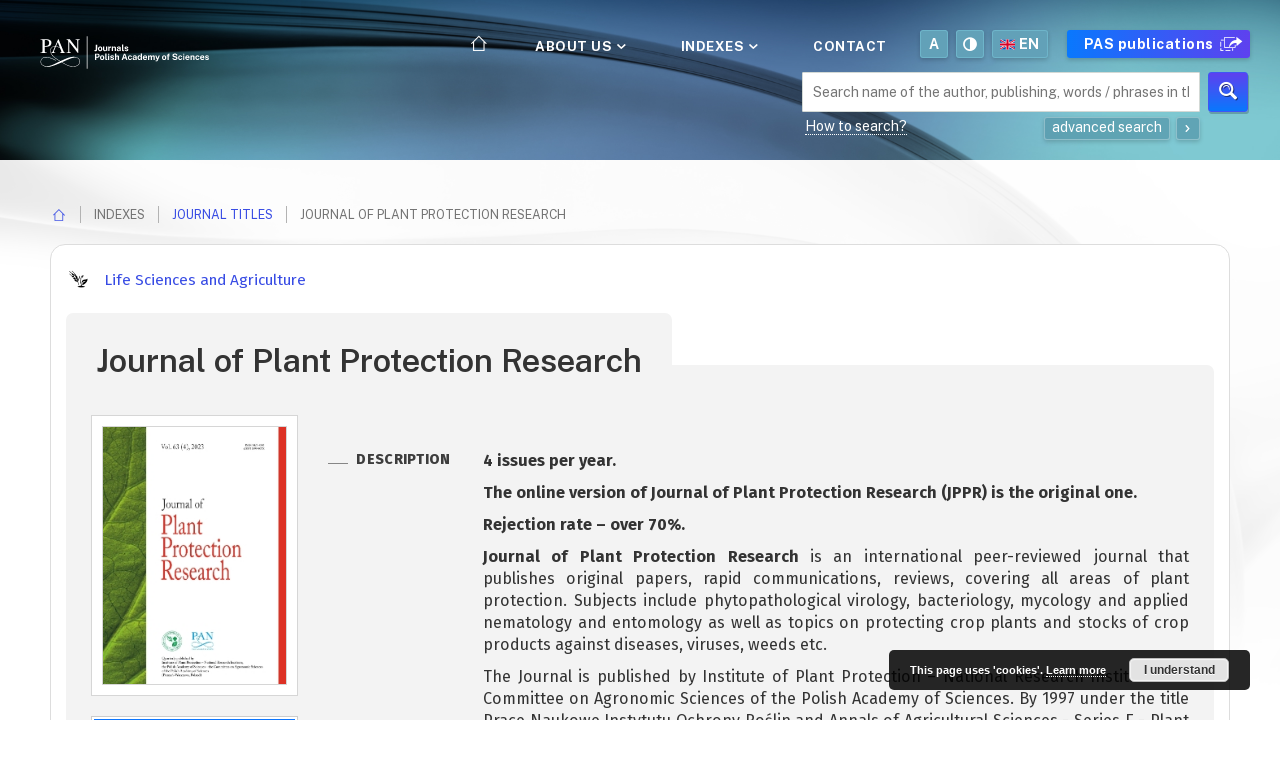

--- FILE ---
content_type: text/html;charset=utf-8
request_url: https://czasopisma.pan.pl/jppr/121688
body_size: 103866
content:
<!doctype html>
<html>
  <head>
      


<meta charset="utf-8">
<meta http-equiv="X-UA-Compatible" content="IE=edge">
<meta name="viewport" content="width=device-width, initial-scale=1">


<title>Journal of Plant Protection Research - PAS Journals</title>
<meta name="Description" content="Polish Academy of Sciences" />

<meta property="og:url"                content="https://czasopisma.pan.pl/jppr/121688" />
<meta property="og:type"               content="Object" />
<meta property="og:title"              content="Journal of Plant Protection Research - PAS Journals" />
<meta property="og:description"        content="Polish Academy of Sciences" />
<meta property="og:image"              content="https://czasopisma.pan.pl/style/dlibra/default/img/social/main.png" />

<link rel="icon" type="image/png" href="https://czasopisma.pan.pl/style/common/img/icons/favicon.png" sizes="16x16"> 
<link rel="apple-touch-icon" href="https://czasopisma.pan.pl/style/common/img/icons/apple-touch-icon.png">


<link rel="stylesheet" href="https://czasopisma.pan.pl/style/dlibra/default/css/libs.css?@HASH-TOKEN@">
<link rel="stylesheet" href="https://czasopisma.pan.pl/style/dlibra/default/css/main.css?@HASH-TOKEN@">
      <link rel="apple-touch-icon" href="apple-touch-icon.png">

      <link rel="stylesheet" href="https://czasopisma.pan.pl/style/dlibra/default/css/libs.css">
      <link rel="stylesheet" href="https://czasopisma.pan.pl/style/dlibra/default/css/main.css">

      <link rel="search"  type="application/opensearchdescription+xml" href="https://czasopisma.pan.pl/PAN_en.xml"  title="PAN" />

            

        </head>

  <body class="background--main ">
          <div class="container--flex background--top">
    
      <header class="header--main">
  <div class="navbar menu--desktop" role="navigation">
    <div class="container--full">
      <div class="menu__header">
        <button class="header__menu-toggle navbar-toggle collapsed" type="button" data-toggle="collapse" data-target="#navbar-collapse" aria-expanded="false">
          <span class="icon-bar"></span>
          <span class="icon-bar"></span>
          <span class="icon-bar"></span>
        </button>
        <a class="menu__logo" href="https://czasopisma.pan.pl">
          <img src="https://czasopisma.pan.pl/style/dlibra/default/img/logos/logo-white-eng.svg" data-contrast-src="https://czasopisma.pan.pl/style/dlibra/default/img/logos/logo-contrast-eng.svg " alt=""/>
        </a>
      </div>
      <div class="menu__collapse" id="navbar-collapse" js-menu>
          <a class="menu__logo visible-xs visible-sm" href="https://czasopisma.pan.pl">
            <img src="https://czasopisma.pan.pl/style/dlibra/default/img/logos/logo-white-eng.svg" data-contrast-src="https://czasopisma.pan.pl/style/dlibra/default/img/logos/logo-contrast-eng.svg" alt=""/>
          </a>
          <button class="menu__back hidden" js-back>
            <span class="dlibra-icon-chevron-left"></span>
            Back
          </button>
          <button class="header__menu-toggle--inner navbar-toggle collapsed visible-xs visible-sm menu__mobile--button" type="button" data-toggle="collapse" data-target="#navbar-collapse" aria-expanded="false" js-close>
            <span>Menu</span> <i class="icon-close"></i>
          </button>
          <div class="clearfix visible-xs visible-sm"></div>
          <ul class="menu__nav nav pull-right">
            <li class=" home">
            <a href="https://czasopisma.pan.pl/dlibra">
              <i class="icon-home menu__icon--home hidden-xs hidden-sm"></i>
              <span class="visible-sm visible-xs">Main page</span>
            </a>
            </li>
            <li class="indexes">
              <a href="#" class="dropdown-toggle" data-toggle="dropdown" js-section>
                About us
                <span class="icon-chevron_down menu__icon--chevron_down"></span>
              </a>
              <ul class="dropdown-menu pull-right" style="min-width: 280px">
                <li data-description="">
                  <a href="https://czasopisma.pan.pl/dlibra/text?id=about">
                    PAS Journals
                    <i class="icon-arrow_right pull-right hidden-xs hidden-sm"></i>
                    <div class="clearfix"></div>
                  </a>
                </li>
                <li data-description="">
                  <a href="https://czasopisma.pan.pl/dlibra/text?id=archive-policy">
                    Preservation and archive policy
                    <i class="icon-arrow_right pull-right hidden-xs hidden-sm"></i>
                    <div class="clearfix"></div>
                  </a>
                </li>
              </ul>
            </li>
            <li class="indexes">
              <a href="#" class="dropdown-toggle" data-toggle="dropdown" js-section>
                Indexes
            		<span class="icon-chevron_down menu__icon--chevron_down"></span>
              </a>
              <ul class="dropdown-menu pull-right">
                <!--<li class="visible-xs visible-sm header__current" js-current>-->
                  <!--<span class="dlibra-icon-chevron-right"></span>-->
                <!--</li>-->
                
                <li data-description="">
                  <a href="https://czasopisma.pan.pl/dlibra/journals-index?startstr=_all&ipp=60&p=0">
                    Journal titles
                    <i class="icon-arrow_right pull-right hidden-xs hidden-sm"></i>
                    <div class="clearfix"></div>
                  </a>
                </li>
                <li data-description="">
                  <a href="https://czasopisma.pan.pl/dlibra/indexsearch?attId=3&startstr=_all&ipp=60&p=0">
                    Publication authors
                    <i class="icon-arrow_right pull-right hidden-xs hidden-sm"></i>
                    <div class="clearfix"></div>
                  </a>
                </li>
                
              </ul>
            </li>
                                                <li class="">
              <a class="" href="https://czasopisma.pan.pl/dlibra/contact">
                Contact
              </a>
            </li>
            <li class="icon font menu__button">
              <a href="#" class="dropdown-toggle" data-toggle="dropdown">
                A
              </a>
              <ul class="dropdown-menu pull-right">
                <li>
                  <a class="" href="#" data-font="normal">
                    <span class="symbol">A</span>
                    Default font
                    <i class="icon-check"></i>
                  </a>
                </li>
                <li>
                  <a class="" href="#" data-font="big">
                    <span class="symbol">A<sup>+</sup></span>
                    Medium font
                    <i class="icon-check"></i>
                  </a>
                </li>
                <li>
                  <a class="" href="#" data-font="bigger">
                    <span class="symbol">A<sup>++</sup></span>
                    Big font
                    <i class="icon-check"></i>
                  </a>
                </li>
              </ul>
            </li>
            <li class="icon contrast menu__button">
              <a href="#" class="dropdown-toggle" data-toggle="dropdown">
                <i class="icon-contrast"></i>
              </a>
              <ul class="dropdown-menu pull-right">
                <li>
                  <a class="" href="#" data-contrast="normal">
                    <i class="icon-contrast"></i>
                    Contrast default
                    <i class="icon-check"></i>
                  </a>
                </li>
                <li>
                  <a class="dark" href="#" data-contrast="dark">
                    <i class="icon-contrast"></i>
                    Contrast black-yellow
                    <i class="icon-check"></i>
                  </a>
                </li>
              </ul>
            </li>
                          
    <li class="icon language header__dropdown-lang  menu__button">
      <a class="header__dropdown-toggle header__list__link dropdown-toggle" role="button" data-toggle="dropdown" href="#" aria-haspopup="true" aria-expanded="false">
		  <img class="header__dropdown-flag" src="https://czasopisma.pan.pl/style/dlibra/default/img/icons/flag_en.svg" alt=""/>en
      </a>
      <ul class="header__dropdown-menu pull-right">
                                  <li>
            <a class="active" href="https://czasopisma.pan.pl/jppr/121688?language=en">
				<img class="header__dropdown-element-flag" src="https://czasopisma.pan.pl/style/dlibra/default/img/icons/flag_en.svg" alt=""/>en <i class="icon-check"></i>
			</a>
          </li>
                  <li>
            <a class="" href="https://czasopisma.pan.pl/jppr/121688?language=pl">
				<img class="header__dropdown-element-flag" src="https://czasopisma.pan.pl/style/dlibra/default/img/icons/flag_pl.svg" alt=""/>pl <i class="icon-check"></i>
			</a>
          </li>
              </ul>
    </li>


                        <li class="page hidden-xs hidden-sm menu__button">
              <a class="" href="https://publikacje.pan.pl/dlibra" target="_blank">
                PAS publications
                <i class="icon-share-more"></i>
              </a>
            </li>
          </ul>
          <div class="menu__more hidden" js-more>
            <span class="dlibra-icon-chevron-long-down"></span>
          </div>
      </div>
    </div>
  </div>
                    </header>
                      


<div class="search search--subpage">
		<div class="search__field">
		<div class="search__field--circle">
			<img src="https://czasopisma.pan.pl/style/dlibra/default/img/icons/journal.svg" data-contrast-src="https://czasopisma.pan.pl/style/dlibra/default/img/icons/journal-contrast.svg" aria-hidden="true" class="search__field--circle-logo">
		</div>
		<div class="search__field--form search__form">
			<form method="get" action="https://czasopisma.pan.pl/dlibra/results?action=SimpleSearchAction&">
				<a href="https://czasopisma.pan.pl/dlibra/advsearch" class="search__form--button search__form--button-adv"><i class="icon-plus search__form--button-image"></i></a>

				<input class="search__form--input" name="q" required type="text" maxlength="2001"
					   placeholder="Search name of the author, publishing, words / phrases in the text document ..."
					   >
				<input name="action" value="SimpleSearchAction" type="hidden">
				<input name="mdirids" value="" type="hidden">
				<input name="type" value="-6" type="hidden">
				<input name="startstr" value="_all" type="hidden">
				<input name="p" value="0" type="hidden">
				<button type="submit" class="search__form--button"><i class="icon-search search__form--button-image"></i></button>
			</form>
		</div>
		<div class="search__field--block search__block">
			<div class="search__block--hts">
				<a class="search__block--hts-link" href="https://czasopisma.pan.pl/dlibra/text?id=text-query-format">How to search?</a>
			</div>
			<div class="search__block--adv">
				<a href="https://czasopisma.pan.pl/dlibra/advsearch" class="search__block--adv-link">
					<span class="search__block--adv-link_span">advanced search</span>
					<span class="search__block--adv-link_span"><i class="icon-chevron_right search__block--adv-link_span-icon"></i></span>
				</a>
			</div>
		</div>
	</div>
</div>



                  </div>
          <div class="container--main background--bottom container--fullheight container--page">
                    







<div class="breadcrumbs">
	<ul class="breadcrumbs__list">
		<li class="breadcrumbs__list--item breadcrumbs__home"><a href="https://czasopisma.pan.pl/dlibra" class="breadcrumbs__link breadcrumbs__home--link"><i class="icon-home"></i></a></li>
		<li class="breadcrumbs__list--item">Indexes</li>
		<li class="breadcrumbs__list--item"><a href="https://czasopisma.pan.pl/dlibra/journals-index?ipp=60&p=0" class="breadcrumbs__link">Journal titles</a></li>
		<li class="breadcrumbs__list--item">Journal of Plant Protection Research</li>
	</ul>
</div>


<div class="object">
				<h5 class="object__text--domain">
			<a href="https://czasopisma.pan.pl/dlibra/journals-index?branch=46954&amp;p=0&amp;ipp=40" class="object__link--domain">
												<i class="icon-nauki_rolnicze object__text--domain-icon"></i>
				<span class="object__text--domain-span">Life Sciences and Agriculture</span>
							</a>
		</h5>
		<div class="object__heading">
		<div class="object__heading--tab">
			<h1 class="object__text--title">Journal of Plant Protection Research</h1>
		</div>
	</div>
	<div class="object__content">
		<div class="object__content--info object__info">
			<div class="object__info--image object__image">
				<div class="object__image--box">
					<img src="https://czasopisma.pan.pl/image/publication/thumbnail:docmetadata/98709" alt="Journal of Plant Protection Research" class="object__image--picture"/>
				</div>
				<p></p>
				<div class="object__menu">
					<ul class="object__menu--list">
						<li class="object__menu--item active">
							<a href="#leftMenu0" data-toggle="tab" class="object__menu--link">About the Journal</a>
						</li>
						    												    												    						    						<li class="object__menu--item">
    							<a href="#leftMenu3" data-toggle="tab" class="object__menu--link">Editors</a>
    						</li>
    												    						    						<li class="object__menu--item">
    							<a href="#leftMenu4" data-toggle="tab" class="object__menu--link">Contact</a>
    						</li>
    												    						    						<li class="object__menu--item">
    							<a href="#leftMenu5" data-toggle="tab" class="object__menu--link">Open Access Policy</a>
    						</li>
    												    																	</ul>
				</div>
				<div class="object__subscribe">
					<button type="button" class="object__subscribe--button" js-modal-trigger="subscription">Subscribe</button>
					<a class="object__rss--link" href="https://czasopisma.pan.pl/dlibra/rss-journal/?pubId=98709&language=en" target="_blank"><button type="button" class="object__rss--button"><span class="icon-rss"></span> RSS</button></a>
				</div>
			</div>
			<div class="object__info--block object__info--block-description">
				<div class="object__description">
					<div class="object__menu-tab">
						<div class="tab-pane active" id="leftMenu0">
														<div class="object__description--desc">
								<div class="object__description--title object__text--description-title">
									Description
								</div>
								<div class="object__description--content object__text--description-content">
									<p> <b>4 issues per year.</b> </p> <p> <b>The online version of Journal of Plant Protection Research (JPPR) is the original one.</b> </p> <p> <b>Rejection rate – over 70%.</b> </p> <p> </p> <p align="justify"> <b>Journal of Plant Protection Research</b> is an international peer-reviewed journal that publishes original papers, rapid communications, reviews, covering all areas of plant protection. Subjects include phytopathological virology, bacteriology, mycology and applied nematology and entomology as well as topics on protecting crop plants and stocks of crop products against diseases, viruses, weeds etc. </p> <p> </p> <p align="justify"> The Journal is published by Institute of Plant Protection – National Research Institute and Committee on Agronomic Sciences of the Polish Academy of Sciences. By 1997 under the title Prace Naukowe Instytutu Ochrony Roślin and Annals of Agricultural Sciences - Series E - Plant Protection). </p> <p> </p> <p> <b>Journal scope</b> </p> <p align="justify"> JPPR publishes original research papers, rapid communications, critical reviews, and book reviews covering all areas of modern plant protection. Subjects include phytopathological virology, bacteriology, mycology and applied nematology and entomology as well as topics on protecting crop plants and stocks of crop products against diseases, viruses, weeds etc. We publish papers which use an interdisciplinary approach showing how different control strategies can be integrated into pest management programmes, which cover high and low input agricultural systems worldwide, within the framework of ecologically sound and economically responsible land cultivation. </p> <p> </p> <p align="justify"> Relevant topics include: advanced methods of diagnostic, and computer-assisted diagnostic plant research and new findings, biological methods of plant protection, selective chemical methods of plant protection, the effects of plant-protecting agents and their toxicology, methods to induce and utilize crop resistance, application techniques, and economic aspects of plant protection. </p> <p> </p> <p> <b>Journal of Plant Protection Research is also available on:</b> </p> <p> <a href="http://www.plantprotection.pl/">http://www.plantprotection.pl/</a> </p> <p> </p> <p> <b>The Journal does not have article processing charges (APCs) nor article submission charges.</b> </p> <p> </p> <p> </p> <br> <p> <b>Journal Metrics: </b> </p> <p> <b>IF 2024:</b> 1.3 </p> <p> <b>MEiN: </b>100 pkt </p> <p> <b>ICI Journals Master List ICV 2024:</b> 122.19 </p> <p> <b>CiteScore 2024:</b> 2.2 </p> <p> <b>SCImago Journal Rank (SJR) 2024:</b> 0.34 </p> <p> <b>Source Normalized Impact per Paper (SNIP) 2024: </b>0.585 </p> <p> <b>H-index:</b> 38 </p>								</div>
							</div>
																					<div class="object__description--issn">
								<div class="object__description--title object__text--description-title">
									ISSN
								</div>
								<div class="object__description--content object__text--description-content">
									ISSN 1427-4345, eISSN 1899-007X								</div>
							</div>
																					<div class="object__description--publisher">
								<div class="object__description--title object__text--description-title">
									Publishers
								</div>
								<div class="object__description--content object__text--description-content">
									Committee of Plant Protection PAS, Institute of Plant Protection – National Research Institute								</div>
							</div>
													</div>
						    												    												    						    						<div class="tab-pane" id="leftMenu3">
    							<section class="object__menu-tab--content">
    								<br> <b>Editor-in-Chief<br></b> <br> <b>Prof. Natasza Borodynko-Filas</b> (Virology and Bacteriology) <a href="https://orcid.org/0000-0002-4217-6421"><img alt="ORCID logo" src="https://info.orcid.org/wp-content/uploads/2019/11/orcid_16x16.png" width="16" height="16">0000-0002-4217-6421</a> <br>Plant Disease Clinic and Bank of Pathogens <br>Institute of Plant Protection - National Research Institute <br>Władysława Węgorka 20, 60-318 Poznań, Poland <br>e-mail: <a href=" n.borodynko@iorpib.poznan.pl">n.borodynko@iorpib.poznan.pl</a> <br> <br> <b>Deputy Editor-in-Chief</b> <br> <br>Assoc. prof. Piotr Kaczyński (Pesticide Residue) <a href="https://orcid.org/0000-0002-3511-752X"><img alt="ORCID logo" src="https://info.orcid.org/wp-content/uploads/2019/11/orcid_16x16.png" width="16" height="16">0000-0002-3511-752X</a> <br>Institute of Plant Protection - National Research Institute, Poznań, Poland <br> <br> <b>Scientific Board</b> <br> <br>Prof. Grzegorz Bartoszewski (Molecular Biology) <a href="https://orcid.org/0000-0002-6197-770X"><img alt="ORCID logo" src="https://info.orcid.org/wp-content/uploads/2019/11/orcid_16x16.png" width="16" height="16">0000-0002-6197-770X</a> <br>Warsaw University of Life Sciences, Warsaw, Poland <br> <br>Dr. Ulrike Damm (Mycology) <br>Senckenberg Museum of Natural History, Görlitz, Germany <br> <br>Prof. Santiago F. Elena (Plant Virology) <a href="https://orcid.org/0000-0001-8249-5593"><img alt="ORCID logo" src="https://info.orcid.org/wp-content/uploads/2019/11/orcid_16x16.png" width="16" height="16">0000-0001-8249-5593</a> <br>Instituto de Biología Integrativa de Sistemas, valencia, Spain <br> <br>Prof. Bernd Freier <br>Institut für Integrierten Pflanzenschutz, Kleinmachnow, Germany <br> <br>Prof. Beata Hasiów-Jaroszewska (Virology and Bacteriology) <a href="https://orcid.org/0000-0002-8267-023X"><img alt="ORCID logo" src="https://info.orcid.org/wp-content/uploads/2019/11/orcid_16x16.png" width="16" height="16">0000-0002-8267-023X</a> <br>Institute of Plant Protection - National Research Institute, Poznań, Poland <br> <br>Prof. Asghar Heydari (Plant Pathology) <br>Iranian Research Institute of Plant Protection, Teheran, Iran <br> <br>Dr. Andrew Hewitt (Agricultural Engineering) <a href="https://orcid.org/0000-0001-9210-7013"><img alt="ORCID logo" src="https://info.orcid.org/wp-content/uploads/2019/11/orcid_16x16.png" width="16" height="16">0000-0001-9210-7013</a> <br>The University of Queensland, Brisbane, Australia <br> <br>Prof. Karl Hurle (Weed Science) <br>University of Hohenheim, Stuttgart, Germany <br> <br>Dr. Thomas Jung (Plant Pathology) <a href="https://orcid.org/0000-0003-2034-0718"><img alt="ORCID logo" src="https://info.orcid.org/wp-content/uploads/2019/11/orcid_16x16.png" width="16" height="16">0000-0003-2034-0718</a> <br>Mendel University in Brno, Brno, Czech Republic <br> <br>Prof. Mohamed F.R. Khan (Plant Pathology) <br>North Dakota State University and University of Minnesota, USA <br> <br>Dr. Opender Koul (Biological Control, Entomology) <br>Insect Biopesticide Research Centre, Jalandhar, India <br> <br>Assoc. prof. László Kredics (Biological Control) <a href="https://orcid.org/0000-0003-2034-0718"><img alt="ORCID logo" src="https://info.orcid.org/wp-content/uploads/2019/11/orcid_16x16.png" width="16" height="16">0000-0003-2034-0718</a> <br>University of Szeged, Szeged, Hungary <br> <br>Prof. Per Kudsk (Weed Science) <a href="https://orcid.org/0000-0003-2431-3610"><img alt="ORCID logo" src="https://info.orcid.org/wp-content/uploads/2019/11/orcid_16x16.png" width="16" height="16">0000-0003-2431-3610</a> <br>Aarhus University, Flakkebjerg, Slagelse, Denmark <br> <br>Prof. Thomas Kühne <br>Julius Kühn-Institut, Federal Research Centre for Cultivated Plants, Quedlinburg, Germany <br> <br>Prof. Maria López (Bacteriology) <br>The Valencian Institute of Agrarian Research (IVIA), Moncada, Spain <br> <br>Prof. Enrique Monte Vázguez <br>Universidad de Salamanca, Salamanca, Spain <br> <br>Assoc. prof. Aleksandra Obrępalska-Stęplowska (Molecular Biology) <a href="https://orcid.org/0000-0002-0314-8110"><img alt="ORCID logo" src="https://info.orcid.org/wp-content/uploads/2019/11/orcid_16x16.png" width="16" height="16">0000-0002-0314-8110</a> <br>Institute of Plant Protection - National Research Institute, Poznań, Poland <br> <br>Dr. Karel Petrzik (Plant Virology) <a href="https://orcid.org/0000-0001-9668-1223"><img alt="ORCID logo" src="https://info.orcid.org/wp-content/uploads/2019/11/orcid_16x16.png" width="16" height="16">0000-0001-9668-1223</a> <br>Institute of Plant Molecular Biology, Ceske Budejovice, Czech Republic <br> <br>Assoc. prof. Jacek Piszczek (Plant Pathology) <a href="https://orcid.org/0000-0003-1654-1955"><img alt="ORCID logo" src="https://info.orcid.org/wp-content/uploads/2019/11/orcid_16x16.png" width="16" height="16">0000-0003-1654-1955</a> <br>Institute of Plant Protection - National Research Institute, Poznań, Poland <br> <br>Prof. Henryk Pospieszny <a href="https://orcid.org/0000-0001-6769-8931"><img alt="ORCID logo" src="https://info.orcid.org/wp-content/uploads/2019/11/orcid_16x16.png" width="16" height="16">0000-0001-6769-8931</a> <br>Institute of Plant Protection - National Research Institute, Poznań, Poland <br> <br>Prof. Baruch Rubin (Weed Science) <a href="https://orcid.org/0000-0001-5748-3099"><img alt="ORCID logo" src="https://info.orcid.org/wp-content/uploads/2019/11/orcid_16x16.png" width="16" height="16">0000-0001-5748-3099</a> <br>Hebrew University of Jerusalem, Jerusalem, Israel <br> <br>Assoc. prof. Zuzanna Sawinska (Agronomy) <a href="https://orcid.org/0000-0002-7030-3221"><img alt="ORCID logo" src="https://info.orcid.org/wp-content/uploads/2019/11/orcid_16x16.png" width="16" height="16">0000-0002-7030-3221</a> <br>University of Life Sciences, Poznań, Poland <br> <br>Dr. Marcela Ines Schneider (Biological Control) <a href="https://orcid.org/0000-0001-5666-7742"><img alt="ORCID logo" src="https://info.orcid.org/wp-content/uploads/2019/11/orcid_16x16.png" width="16" height="16">0000-0001-5666-7742</a> <br>Centro de Estudios Parasitologicos y de Vectores (CEPAVE), La Plata, Argentina <br> <br>Prof. Piotr Sobiczewski (Plant Pathology) <a href="https://orcid.org/0000-0001-9925-3611"><img alt="ORCID logo" src="https://info.orcid.org/wp-content/uploads/2019/11/orcid_16x16.png" width="16" height="16">0000-0001-9925-3611</a> <br>Research Institute of Horticulture, Skierniewice, Poland <br> <br>Prof. Piotr Szulc (Agronomy) <a href="https://orcid.org/0000-0002-9670-3231"><img alt="ORCID logo" src="https://info.orcid.org/wp-content/uploads/2019/11/orcid_16x16.png" width="16" height="16">0000-0002-9670-3231</a> <br>University of Life Sciences, Poznań, Poland <br> <br>Dr. James E. Throne (Entomology) <br>United States Department of Agriculture, Agricultural Research Service, Parlier, USA <br> <br>Prof. Marek Tomalak (Biological Control) <a href="https://orcid.org/0000-0002-4132-4445"><img alt="ORCID logo" src="https://info.orcid.org/wp-content/uploads/2019/11/orcid_16x16.png" width="16" height="16">0000-0002-4132-4445</a> <br>Institute of Plant Protection - National Research Institute, Poznań, Poland <br> <br>Prof. Zenon Woźnica (Weed Science) <br>University of Life Sciences, Poznań, Poland <br> <br> <br> <b>Associate Editors</b> <br> <br>Dr. Iwona Adamska (Plant Pathology) <a href="https://orcid.org/0000-0002-9185-3249"><img alt="ORCID logo" src="https://info.orcid.org/wp-content/uploads/2019/11/orcid_16x16.png" width="16" height="16">0000-0002-9185-3249</a> <br>West Pomeranian University of Technology, Szczecin, Poland <br> <br>Assoc. prof. Arkadiusz Artyszak (Agronomy) <a href="https://orcid.org/0000-0002-0272-1536"><img alt="ORCID logo" src="https://info.orcid.org/wp-content/uploads/2019/11/orcid_16x16.png" width="16" height="16">0000-0002-0272-1536</a> <br>Warsaw University of Life Sciences, Warsaw, Poland <br> <br>Dr. Zbigniew Czaczyk (Agricultural Engineering) <br>Poznan Univeristy of Life Sciences, Poznań, Poland <br> <br>Dr. Kallol Das (Plant Pathology) <a href="https://orcid.org/0000-0003-0906-3983"><img alt="ORCID logo" src="https://info.orcid.org/wp-content/uploads/2019/11/orcid_16x16.png" width="16" height="16">0000-0003-0906-3983</a> <br>College of Agriculture and Life Sciences, Kyungpook National University, Daegu, South Korea <br> <br>Assoc. prof. Renata Dobosz (Zoology) <a href="https://orcid.org/0000-0002-4660-7743"><img alt="ORCID logo" src="https://info.orcid.org/wp-content/uploads/2019/11/orcid_16x16.png" width="16" height="16">0000-0002-4660-7743</a> <br>Institute of Plant Protection - National Research Institute, Poznań, Poland <br> <br>Dr. Anna Filipiak (Biological Control) <a href="https://orcid.org/0000-0001-7307-5116"><img alt="ORCID logo" src="https://info.orcid.org/wp-content/uploads/2019/11/orcid_16x16.png" width="16" height="16">0000-0001-7307-5116</a> <br>Institute of Plant Protection - National Research Institute, Poznań, Poland <br> <br>Assoc. prof. Lidia Irzykowska (Plant Pathology, Mycology) <a href="https://orcid.org/0000-0001-5731-1668"><img alt="ORCID logo" src="https://info.orcid.org/wp-content/uploads/2019/11/orcid_16x16.png" width="16" height="16">0000-0001-5731-1668</a> <br>Poznan Univeristy of Life Sciences, Poznań, Poland <br> <br>Dr. Magdalena Jakubowska (Entomology) <a href="https://orcid.org/0000-0001-9108-8965"><img alt="ORCID logo" src="https://info.orcid.org/wp-content/uploads/2019/11/orcid_16x16.png" width="16" height="16">0000-0001-9108-8965</a> <br>Institute of Plant Protection - National Research Institute, Poznań, Poland <br> <br>Dr. Magdalena Karbowska-Dzięgielewska (Entomology) <a href="https://orcid.org/0000-0003-2866-2375"><img alt="ORCID logo" src="https://info.orcid.org/wp-content/uploads/2019/11/orcid_16x16.png" width="16" height="16">0000-0003-2866-2375</a> <br>West Pomeranian University of Technology, Szczecin, Poland <br> <br>Dr. Przemysław Kardasz (Weed Science) <a href="https://orcid.org/0000-0001-6259-2409"><img alt="ORCID logo" src="https://info.orcid.org/wp-content/uploads/2019/11/orcid_16x16.png" width="16" height="16">0000-0001-6259-2409</a> <br>Institute of Plant Protection - National Research Institute, Poznań, Poland <br> <br>Dr. Chetan Keswani (Biological Control) <a href="https://orcid.org/0000-0002-2786-121X"><img alt="ORCID logo" src="https://info.orcid.org/wp-content/uploads/2019/11/orcid_16x16.png" width="16" height="16">0000-0002-2786-121X</a> <br>Banaras Hindu University, Varanasi, India <br> <br>Dr. Tomasz Klejdysz (Entomology) <a href="https://orcid.org/0000-0002-9660-9771"><img alt="ORCID logo" src="https://info.orcid.org/wp-content/uploads/2019/11/orcid_16x16.png" width="16" height="16">0000-0002-9660-9771</a> <br>Institute of Plant Protection - National Research Institute, Poznań, Poland <br> <br>Dr. Franciszek Kornobis (Zoology) <br>Institute of Plant Protection - National Research Institute, Poznań, Poland <br> <br>Dr. Krzysztof Krawczyk (Virology and Bacteriology) <a href="https://orcid.org/0000-0002-6279-4921"><img alt="ORCID logo" src="https://info.orcid.org/wp-content/uploads/2019/11/orcid_16x16.png" width="16" height="16">0000-0002-6279-4921</a> <br>Institute of Plant Protection - National Research Institute, Poznań, Poland <br> <br>Dr. Wojciech Kubasik (Entomology) <a href="https://orcid.org/0000-0001-9680-8220"><img alt="ORCID logo" src="https://info.orcid.org/wp-content/uploads/2019/11/orcid_16x16.png" width="16" height="16">0000-0001-9680-8220</a> <br>Institute of Plant Protection - National Research Institute, Poznań, Poland <br> <br>Dr. Rafał Kukawka (Chemistry) <a href="https://orcid.org/0000-0002-1073-496X"><img alt="ORCID logo" src="https://info.orcid.org/wp-content/uploads/2019/11/orcid_16x16.png" width="16" height="16">0000-0002-1073-496X</a> <br>Poznan Science and Technology Park, Poznań, Poland <br> <br>Dr. Karlos Lisboa (Biotechnology) <br>Institute of Chemistry and Biotechnology, Federal University of Alagoas, Alagoas, Brazil <br> <br>Dr. Vahid Mahdavi (Entomology) <br>Ardabil Agricultural and Natural Resources Research and Education Center, AREEO, Ardabil, Iran <br> <br>Assoc. prof. Kinga Matysiak (Weed Science) <a href="https://orcid.org/0000-0001-8082-9342"><img alt="ORCID logo" src="https://info.orcid.org/wp-content/uploads/2019/11/orcid_16x16.png" width="16" height="16">0000-0001-8082-9342</a> <br>Institute of Plant Protection - National Research Institute, Poznań, Poland <br> <br>Dr. Julia Minicka (Virology and Bacteriology) <a href="https://orcid.org/0000-0002-7773-9079"><img alt="ORCID logo" src="https://info.orcid.org/wp-content/uploads/2019/11/orcid_16x16.png" width="16" height="16">0000-0002-7773-9079</a> <br>Institute of Plant Protection - National Research Institute, Poznań, Poland <br> <br>Assoc. prof. Ewa Moliszewska (Mycology) <a href="https://orcid.org/0000-0003-4919-5139"><img alt="ORCID logo" src="https://info.orcid.org/wp-content/uploads/2019/11/orcid_16x16.png" width="16" height="16">0000-0003-4919-5139</a> <br>Universitas Opoliensis, Poland <br> <br>Prof. Joanna Puławska (Bacteriology) <a href="https://orcid.org/0000-0001-5327-1056"><img alt="ORCID logo" src="https://info.orcid.org/wp-content/uploads/2019/11/orcid_16x16.png" width="16" height="16">0000-0001-5327-1056</a> <br>The National Institute of Horticultural Research, Poland <br> <br>Dr. Tomasz Sekutowski (Weed Science) <a href="https://orcid.org/0000-0002-5176-337X"><img alt="ORCID logo" src="https://info.orcid.org/wp-content/uploads/2019/11/orcid_16x16.png" width="16" height="16">0000-0002-5176-337X</a> <br>Institute of Soil Science and Plant Cultivation - State Research Institute, Puławy, Poland <br> <br>Assoc. prof. Łukasz Sobiech (Weed Science) <a href="https://orcid.org/0000-0002-2584-9911"><img alt="ORCID logo" src="https://info.orcid.org/wp-content/uploads/2019/11/orcid_16x16.png" width="16" height="16">0000-0002-2584-9911</a> <br>University of Life Sciences, Poznań, Poland <br> <br>Dr. Sebastian Stenglein (Mycology) <br>National University of the Centre of the Buenos Aires Province, Argentina <br> <br>Dr. Andrea V. Toledo (Biological Control, Entomology) <a href="https://orcid.org/0000-0001-6930-0077"><img alt="ORCID logo" src="https://info.orcid.org/wp-content/uploads/2019/11/orcid_16x16.png" width="16" height="16">0000-0001-6930-0077</a> <br>Centro de Investigaciones de Fitopatología, Facultad de Ciencias Agrarias y Forestales, Universidad Nacional de La Plata, Buenos Aires, Argentina <br> <br>Assoc. prof. Anna Tratwal (Integrated Crop Management) <a href="https://orcid.org/0000-0001-9611-8799"><img alt="ORCID logo" src="https://info.orcid.org/wp-content/uploads/2019/11/orcid_16x16.png" width="16" height="16">0000-0001-9611-8799</a> <br>Institute of Plant Protection - National Research Institute, Poznań, Poland <br> <br>Dr. Yongzhi Wang (Virology and Bacteriology) <a href="https://orcid.org/0000-0002-6586-6652"><img alt="ORCID logo" src="https://info.orcid.org/wp-content/uploads/2019/11/orcid_16x16.png" width="16" height="16">0000-0002-6586-6652</a> <br>Jilin Academy of Agricultral Sciences, Changchun, Jilin Province, China <br> <br>Dr. Przemysław Wieczorek (Biotechnology) <a href="https://orcid.org/0000-0002-3306-9763"><img alt="ORCID logo" src="https://info.orcid.org/wp-content/uploads/2019/11/orcid_16x16.png" width="16" height="16">0000-0002-3306-9763</a> <br>Institute of Plant Protection - National Research Institute, Poznań, Poland <br> <br>Dr. Huan Zhang (Plant Pathology) <a href="https://orcid.org/0000-0002-2953-6162"><img alt="ORCID logo" src="https://info.orcid.org/wp-content/uploads/2019/11/orcid_16x16.png" width="16" height="16">0000-0002-2953-6162</a> <br>Texas A&amp;M University, Texas, USA <br> <br> <br> <b>Managing Editors<br></b> <br>Małgorzata Maćkowiak <br>e-mail: <a href="m.mackowiak@iorpib.poznan.pl">m.mackowiak@iorpib.poznan.pl</a> <br> <br>Monika Kardasz <br>e-mail: <a href="m.kardasz@iorpib.poznan.pl ">m.kardasz@iorpib.poznan.pl </a> <br> <br> <b>Proofreader in English</b> <br>Delia Gosik <br>Halina Staniszewska-Gorączniak <br> <b><br>Statistical Editor</b> <br>Dr. Jan Bocianowski, MS Agata Pruciak <br> <br> <b>Technical Editor</b> <br>Tomasz Adamski <br>
    							</section>
    						</div>
    												    						    						<div class="tab-pane" id="leftMenu4">
    							<section class="object__menu-tab--content">
    								<strong>Journal of Plant Protection Research</strong></br></br>Institute of Plant Protection</br>National Research Institute</br>Władysława Węgorka 20</br>60–318 Poznań, Poland</br></br>tel.: +48 61 864 90 30</br>e-mail: office@plantprotection.pl</br></br><strong>Managing Editors</strong></br></br>Malgorzata Mackowiak</br>m.mackowiak@iorpib.poznan.pl </br></br>Monika Kardasz</br>m.kardasz@iorpib.poznan.pl</br>
    							</section>
    						</div>
    												    						    						<div class="tab-pane" id="leftMenu5">
    							<section class="object__menu-tab--content">
    								<b>Journal of Plant Protection Research</b> is an open access journal with all content available with no charge in full text version. <br> <br> <img src="https://journals.pan.pl/upload/2022/0808/by-nc-nd.png" width="133" height="42"> <br>The journal content is available under the licencse CC BY-NC-ND 4.0. <a href="https://creativecommons.org/licenses/by-nc-nd/4.0/">https://creativecommons.org/licenses/by-nc-nd/4.0/</a> <br>
    							</section>
    						</div>
    												    																	</div>
					
				</div>
				</div>
			</div>
			<div class="object__info--clearfix"></div>
					</div>
		<div class="object__content--dropdown object__dropdown">
			<button class="object__dropdown--button dropdown-toggle" type="button" data-toggle="dropdown">
				<span class="object__tab--item-link--span">Volumes</span>
				<i class="icon-chevron_down"></i>
			</button>
			<ul class="object__dropdown--list dropdown-menu">
				<li class="active object__dropdown--item">
					<span data-href="#tab0" class="object__dropdown--item-link">Volumes <i class="icon-check"></i></span>
				</li>
															<li class="object__dropdown--item">
							<span data-href="#tab1" class="object__dropdown--item-link">Instructions for authors <i class="icon-check"></i></span>
						</li>
																																																									</ul>
		</div>
		<div id="tabs" class="object__content--tab object__tab">
			<ul class="object__tab--list">
				<li class="active object__tab--item">
					<a href="#tab0" data-toggle="tab" class="object__tab--item-link">Volumes</a>
				</li>
														<li class="object__tab--item">
						<a href="#tab1" data-toggle="tab" class="object__tab--item-link">Instructions for authors</a>
					</li>
																																																									</ul>
		</div>
		<div class="object__content--box tab-content">
			<div class="tab-pane active" id="tab0">
				<div class="object__tab-pane--division">
					<div class="object__tab-pane--selectno-div">
						<button class="object__tab-pane--selectno-button" type="button">Choose a year and number</button>
					</div>

					<div class="object__tab-pane--left object__tab-pane--selectno">
						<div class="object__tab-pane--legend">
							<h3 class="object__text--pane">Select number</h3>
							<div class="object__tab-pane--content">
								<ul class="object__selectno" data-selectno>
											<li data-selectno-title="Ahead of print"
			data-selectno-id="136516"
			class="">
		<span data-selectno-link>
			<i class="plusminus"></i>			<a href="https://czasopisma.pan.pl/jppr/136516#tabs">
				Ahead of print			</a>
		</span>
			</li>
		<li data-selectno-title="2025"
			data-selectno-id="153816"
			class="">
		<span data-selectno-link>
			<i class="plusminus"></i>			<a href="https://czasopisma.pan.pl/jppr/153816#tabs">
				2025			</a>
		</span>
			</li>
		<li data-selectno-title="2024"
			data-selectno-id="149984"
			class="">
		<span data-selectno-link>
			<i class="plusminus"></i>			<a href="https://czasopisma.pan.pl/jppr/149984#tabs">
				2024			</a>
		</span>
			</li>
		<li data-selectno-title="2023"
			data-selectno-id="144484"
			class="">
		<span data-selectno-link>
			<i class="plusminus"></i>			<a href="https://czasopisma.pan.pl/jppr/144484#tabs">
				2023			</a>
		</span>
			</li>
		<li data-selectno-title="2022"
			data-selectno-id="140949"
			class="">
		<span data-selectno-link>
			<i class="plusminus"></i>			<a href="https://czasopisma.pan.pl/jppr/140949#tabs">
				2022			</a>
		</span>
			</li>
		<li data-selectno-title="2021"
			data-selectno-id="136263"
			class="">
		<span data-selectno-link>
			<i class="plusminus"></i>			<a href="https://czasopisma.pan.pl/jppr/136263#tabs">
				2021			</a>
		</span>
			</li>
		<li data-selectno-title="2020"
			data-selectno-id="132084"
			class="">
		<span data-selectno-link>
			<i class="plusminus"></i>			<a href="https://czasopisma.pan.pl/jppr/132084#tabs">
				2020			</a>
		</span>
			</li>
		<li data-selectno-title="2019"
			data-selectno-id="126007"
			class="">
		<span data-selectno-link>
			<i class="plusminus"></i>			<a href="https://czasopisma.pan.pl/jppr/126007#tabs">
				2019			</a>
		</span>
			</li>
		<li data-selectno-title="2018"
			data-selectno-id="119110"
			class="">
		<span data-selectno-link>
			<i class="plusminus"></i>			<a href="https://czasopisma.pan.pl/jppr/119110#tabs">
				2018			</a>
		</span>
			</li>
		<li data-selectno-title="2017"
			data-selectno-id="117780"
			class="">
		<span data-selectno-link>
			<i class="plusminus"></i>			<a href="https://czasopisma.pan.pl/jppr/117780#tabs">
				2017			</a>
		</span>
			</li>
		<li data-selectno-title="2016"
			data-selectno-id="98744"
			class="">
		<span data-selectno-link>
			<i class="plusminus"></i>			<a href="https://czasopisma.pan.pl/jppr/98744#tabs">
				2016			</a>
		</span>
			</li>
		<li data-selectno-title="2015"
			data-selectno-id="98743"
			class="">
		<span data-selectno-link>
			<i class="plusminus"></i>			<a href="https://czasopisma.pan.pl/jppr/98743#tabs">
				2015			</a>
		</span>
			</li>
		<li data-selectno-title="2014"
			data-selectno-id="98742"
			class="">
		<span data-selectno-link>
			<i class="plusminus"></i>			<a href="https://czasopisma.pan.pl/jppr/98742#tabs">
				2014			</a>
		</span>
			</li>
		<li data-selectno-title="2013"
			data-selectno-id="98741"
			class="">
		<span data-selectno-link>
			<i class="plusminus"></i>			<a href="https://czasopisma.pan.pl/jppr/98741#tabs">
				2013			</a>
		</span>
			</li>
		<li data-selectno-title="2012"
			data-selectno-id="98740"
			class="">
		<span data-selectno-link>
			<i class="plusminus"></i>			<a href="https://czasopisma.pan.pl/jppr/98740#tabs">
				2012			</a>
		</span>
			</li>
		<li data-selectno-title="2011"
			data-selectno-id="98739"
			class="">
		<span data-selectno-link>
			<i class="plusminus"></i>			<a href="https://czasopisma.pan.pl/jppr/98739#tabs">
				2011			</a>
		</span>
			</li>
		<li data-selectno-title="2010"
			data-selectno-id="98737"
			class="">
		<span data-selectno-link>
			<i class="plusminus"></i>			<a href="https://czasopisma.pan.pl/jppr/98737#tabs">
				2010			</a>
		</span>
			</li>
		<li data-selectno-title="2009"
			data-selectno-id="121689"
			class="">
		<span data-selectno-link>
			<i class="plusminus"></i>			<a href="https://czasopisma.pan.pl/jppr/121689#tabs">
				2009			</a>
		</span>
			</li>
		<li data-selectno-title="2008"
			data-selectno-id="121688"
			class="active ">
		<span >
			<i class="plusminus"></i>			<a href="https://czasopisma.pan.pl/jppr/121688#tabs">
				2008			</a>
		</span>
				<ul>
					<li data-selectno-title="vol. 48"
			data-selectno-id="124762"
			class="active ">
		<span >
			<i class="plusminus"></i>			<a href="https://czasopisma.pan.pl/jppr/124762#tabs">
				vol. 48			</a>
		</span>
				<ul>
					<li data-selectno-title="No 4"
			data-selectno-id="121757"
			class="active leaf">
		<span >
						<a href="https://czasopisma.pan.pl/jppr/121757#tabs">
				No 4			</a>
		</span>
			</li>
		<li data-selectno-title="No 3"
			data-selectno-id="121756"
			class="">
		<span data-selectno-link>
						<a href="https://czasopisma.pan.pl/jppr/121756#tabs">
				No 3			</a>
		</span>
			</li>
		<li data-selectno-title="No 2"
			data-selectno-id="121755"
			class="">
		<span data-selectno-link>
						<a href="https://czasopisma.pan.pl/jppr/121755#tabs">
				No 2			</a>
		</span>
			</li>
		<li data-selectno-title="No 1"
			data-selectno-id="121754"
			class="">
		<span data-selectno-link>
						<a href="https://czasopisma.pan.pl/jppr/121754#tabs">
				No 1			</a>
		</span>
			</li>
			</ul>
			</li>
			</ul>
			</li>
		<li data-selectno-title="2007"
			data-selectno-id="135481"
			class="">
		<span data-selectno-link>
			<i class="plusminus"></i>			<a href="https://czasopisma.pan.pl/jppr/135481#tabs">
				2007			</a>
		</span>
			</li>
		<li data-selectno-title="2006"
			data-selectno-id="135538"
			class="">
		<span data-selectno-link>
			<i class="plusminus"></i>			<a href="https://czasopisma.pan.pl/jppr/135538#tabs">
				2006			</a>
		</span>
			</li>
		<li data-selectno-title="2005"
			data-selectno-id="135634"
			class="">
		<span data-selectno-link>
			<i class="plusminus"></i>			<a href="https://czasopisma.pan.pl/jppr/135634#tabs">
				2005			</a>
		</span>
			</li>
		<li data-selectno-title="2004"
			data-selectno-id="135698"
			class="">
		<span data-selectno-link>
			<i class="plusminus"></i>			<a href="https://czasopisma.pan.pl/jppr/135698#tabs">
				2004			</a>
		</span>
			</li>
		<li data-selectno-title="2003"
			data-selectno-id="149980"
			class="">
		<span data-selectno-link>
			<i class="plusminus"></i>			<a href="https://czasopisma.pan.pl/jppr/149980#tabs">
				2003			</a>
		</span>
			</li>
		<li data-selectno-title="2002"
			data-selectno-id="149981"
			class="">
		<span data-selectno-link>
			<i class="plusminus"></i>			<a href="https://czasopisma.pan.pl/jppr/149981#tabs">
				2002			</a>
		</span>
			</li>
		<li data-selectno-title="2001"
			data-selectno-id="149982"
			class="">
		<span data-selectno-link>
			<i class="plusminus"></i>			<a href="https://czasopisma.pan.pl/jppr/149982#tabs">
				2001			</a>
		</span>
			</li>
		<li data-selectno-title="2000"
			data-selectno-id="149983"
			class="">
		<span data-selectno-link>
			<i class="plusminus"></i>			<a href="https://czasopisma.pan.pl/jppr/149983#tabs">
				2000			</a>
		</span>
			</li>
									</ul>
							</div>
						</div>
					</div>
					<div class="object__tab-pane--right">
						<div class="object__tab-pane--legend">
							<h3 class="object__text--pane">Content</h3>
							<div class="object__tab-pane--content">
								<h4 class="object__text--volume">
																													Journal of Plant Protection Research | 2008 | vol. 48 | No 4
																	</h4>
																	<div class="object__item">

	<div class="object__item--title">
		<span class="object__text--item-title">
			<span class="object__text--item-title-no">1</span>
			<a href="https://czasopisma.pan.pl/dlibra/publication/121810/edition/106161/content" class="object__link--item-title">
													Assessing the Suitability of Morphological and Phenological Traits to Screen Sesame Genotypes for Fusarium Wilt and Charcoal Rot Disease Resistance							</a>
		</span>
	</div>
	
			<div class="object__item--author">
		<span class="object__text--item-author">
					<a href="https://czasopisma.pan.pl/dlibra/results?action=AdvancedSearchAction&type=-3&p=0&val1=Creator:%22Mohamed+El%5C-Hamid+Sayid+El%5C-Bramawy%22"
					class="item__link--author">
				Mohamed El-Hamid Sayid El-Bramawy
			</a>
		, 			<a href="https://czasopisma.pan.pl/dlibra/results?action=AdvancedSearchAction&type=-3&p=0&val1=Creator:%22Salah+El%5C-Hendawy%22"
					class="item__link--author">
				Salah El-Hendawy
			</a>
		, 			<a href="https://czasopisma.pan.pl/dlibra/results?action=AdvancedSearchAction&type=-3&p=0&val1=Creator:%22Waleed+Amin+Shaban%22"
					class="item__link--author">
				Waleed Amin Shaban
			</a>
				</span>
	</div>
		
	<div class="item__journal">
		<span class="item__text--journal">
			<a href="https://czasopisma.pan.pl/jppr/121810">										Journal of Plant Protection Research | 2008 | vol. 48 | No 4</a>
									
									 | DOI: <a href="https://doi.org/10.2478/v10045-008-0049-y">10.2478/v10045-008-0049-y</a>
					</span>
	</div>
	
			
	<div class="object__item--buttons">
						
				<a class="object__item--button" role="button" href="https://czasopisma.pan.pl/Content/106161/PDF/JPPR_48(4)_01_El-Bramawy.pdf?handler=pdf" download title="Download PDF">
			<i class="icon-object-pdf object__text--abstract-icon"></i>
			<span>Download PDF</span>
		</a>
		<a download="106161.ris" class="object__item--button"
				href="https://czasopisma.pan.pl/dlibra/dlibra.ris?type=e&id=106161"
				title="Download RIS">
			<i class="icon-object-ris object__text--abstract-icon"></i>
			<span>Download RIS</span>
		</a>
		<a download="106161.bib" class="object__item--button"
				href="https://czasopisma.pan.pl/dlibra/dlibra.bib?type=e&id=106161"
				title="Download Bibtex">
			<i class="icon-object-bib object__text--abstract-icon"></i>
			<span>Download Bibtex</span>
		</a>
		
						
				<button id="authors_121810" class="object__item--button object__item--button-authors js-authors"
				title="Authors and Affiliations"
				data-title-show="Authors and Affiliations"
				data-title-hide="Authors and Affiliations">
			<i class="icon-object-authors object__text--authors-icon"></i>
			<span>Authors and Affiliations <i class="icon-chevron_down"></i></span>
		</button>
				
	</div>
	
					<div id="authors_121810_text" class="object__item--authors">
			<h3 class="object__text--authors-title">Authors and Affiliations</h3>
							<div class="object__affiliation">
					<div class="object__affiliation--name object__text--authors-affiliations">
						<strong>Mohamed El-Hamid Sayid El-Bramawy</strong>
					</div>
																			</div>
							<div class="object__affiliation">
					<div class="object__affiliation--name object__text--authors-affiliations">
						<strong>Salah El-Hendawy</strong>
					</div>
																			</div>
							<div class="object__affiliation">
					<div class="object__affiliation--name object__text--authors-affiliations">
						<strong>Waleed Amin Shaban</strong>
					</div>
																			</div>
								</div>
		
	<span class="indexes__list--triangle"></span>
</div>
																	<div class="object__item">

	<div class="object__item--title">
		<span class="object__text--item-title">
			<span class="object__text--item-title-no">2</span>
			<a href="https://czasopisma.pan.pl/dlibra/publication/121811/edition/106162/content" class="object__link--item-title">
													Bakanae Disease of Rice in Malaysia and Indonesia: Etiology of the Causal Agent Based on Morphological, Physiological and Pathogenicity Characteristics							</a>
		</span>
	</div>
	
			<div class="object__item--author">
		<span class="object__text--item-author">
					<a href="https://czasopisma.pan.pl/dlibra/results?action=AdvancedSearchAction&type=-3&p=0&val1=Creator:%22Zainudin%2C+Nur+Ain+Izzati+Mohd%22"
					class="item__link--author">
				Nur Ain Izzati Mohd Zainudin
			</a>
		, 			<a href="https://czasopisma.pan.pl/dlibra/results?action=AdvancedSearchAction&type=-3&p=0&val1=Creator:%22Razak%2C+Azmi+Abd%22"
					class="item__link--author">
				Azmi Abd Razak
			</a>
		, 			<a href="https://czasopisma.pan.pl/dlibra/results?action=AdvancedSearchAction&type=-3&p=0&val1=Creator:%22Salleh%2C+Baharuddin%22"
					class="item__link--author">
				Baharuddin Salleh
			</a>
				</span>
	</div>
		
	<div class="item__journal">
		<span class="item__text--journal">
			<a href="https://czasopisma.pan.pl/jppr/121811">										Journal of Plant Protection Research | 2008 | vol. 48 | No 4</a>
									
									 | DOI: <a href="https://doi.org/10.2478/v10045-008-0056-z">10.2478/v10045-008-0056-z</a>
					</span>
	</div>
	
			
	<div class="object__item--buttons">
						
				<a class="object__item--button" role="button" href="https://czasopisma.pan.pl/Content/106162/PDF/JPPR_48(4)_08_Zainudin.pdf?handler=pdf" download title="Download PDF">
			<i class="icon-object-pdf object__text--abstract-icon"></i>
			<span>Download PDF</span>
		</a>
		<a download="106162.ris" class="object__item--button"
				href="https://czasopisma.pan.pl/dlibra/dlibra.ris?type=e&id=106162"
				title="Download RIS">
			<i class="icon-object-ris object__text--abstract-icon"></i>
			<span>Download RIS</span>
		</a>
		<a download="106162.bib" class="object__item--button"
				href="https://czasopisma.pan.pl/dlibra/dlibra.bib?type=e&id=106162"
				title="Download Bibtex">
			<i class="icon-object-bib object__text--abstract-icon"></i>
			<span>Download Bibtex</span>
		</a>
		
						
				<button id="authors_121811" class="object__item--button object__item--button-authors js-authors"
				title="Authors and Affiliations"
				data-title-show="Authors and Affiliations"
				data-title-hide="Authors and Affiliations">
			<i class="icon-object-authors object__text--authors-icon"></i>
			<span>Authors and Affiliations <i class="icon-chevron_down"></i></span>
		</button>
				
	</div>
	
					<div id="authors_121811_text" class="object__item--authors">
			<h3 class="object__text--authors-title">Authors and Affiliations</h3>
							<div class="object__affiliation">
					<div class="object__affiliation--name object__text--authors-affiliations">
						<strong>Nur Ain Izzati Mohd Zainudin</strong>
					</div>
																			</div>
							<div class="object__affiliation">
					<div class="object__affiliation--name object__text--authors-affiliations">
						<strong>Azmi Abd Razak</strong>
					</div>
																			</div>
							<div class="object__affiliation">
					<div class="object__affiliation--name object__text--authors-affiliations">
						<strong>Baharuddin Salleh</strong>
					</div>
																			</div>
								</div>
		
	<span class="indexes__list--triangle"></span>
</div>
																	<div class="object__item">

	<div class="object__item--title">
		<span class="object__text--item-title">
			<span class="object__text--item-title-no">3</span>
			<a href="https://czasopisma.pan.pl/dlibra/publication/121812/edition/106163/content" class="object__link--item-title">
													Combination of Mating Disruption and Granulosis Virus for Control of Codling Moth in Bulgaria							</a>
		</span>
	</div>
	
			<div class="object__item--author">
		<span class="object__text--item-author">
					<a href="https://czasopisma.pan.pl/dlibra/results?action=AdvancedSearchAction&type=-3&p=0&val1=Creator:%22Kutinkova%2C+Hristina%22"
					class="item__link--author">
				Hristina Kutinkova
			</a>
		, 			<a href="https://czasopisma.pan.pl/dlibra/results?action=AdvancedSearchAction&type=-3&p=0&val1=Creator:%22Samietz%2C+J%C3%B6rg%22"
					class="item__link--author">
				J&ouml;rg Samietz
			</a>
		, 			<a href="https://czasopisma.pan.pl/dlibra/results?action=AdvancedSearchAction&type=-3&p=0&val1=Creator:%22Dzhuvinov%2C+Vasiliy%22"
					class="item__link--author">
				Vasiliy Dzhuvinov
			</a>
				</span>
	</div>
		
	<div class="item__journal">
		<span class="item__text--journal">
			<a href="https://czasopisma.pan.pl/jppr/121812">										Journal of Plant Protection Research | 2008 | vol. 48 | No 4</a>
									
									 | DOI: <a href="https://doi.org/10.2478/v10045-008-0060-3">10.2478/v10045-008-0060-3</a>
					</span>
	</div>
	
			
	<div class="object__item--buttons">
						
				<a class="object__item--button" role="button" href="https://czasopisma.pan.pl/Content/106163/PDF/JPPR_48(4)_12_Kutinkova.pdf?handler=pdf" download title="Download PDF">
			<i class="icon-object-pdf object__text--abstract-icon"></i>
			<span>Download PDF</span>
		</a>
		<a download="106163.ris" class="object__item--button"
				href="https://czasopisma.pan.pl/dlibra/dlibra.ris?type=e&id=106163"
				title="Download RIS">
			<i class="icon-object-ris object__text--abstract-icon"></i>
			<span>Download RIS</span>
		</a>
		<a download="106163.bib" class="object__item--button"
				href="https://czasopisma.pan.pl/dlibra/dlibra.bib?type=e&id=106163"
				title="Download Bibtex">
			<i class="icon-object-bib object__text--abstract-icon"></i>
			<span>Download Bibtex</span>
		</a>
		
						
				<button id="authors_121812" class="object__item--button object__item--button-authors js-authors"
				title="Authors and Affiliations"
				data-title-show="Authors and Affiliations"
				data-title-hide="Authors and Affiliations">
			<i class="icon-object-authors object__text--authors-icon"></i>
			<span>Authors and Affiliations <i class="icon-chevron_down"></i></span>
		</button>
				
	</div>
	
					<div id="authors_121812_text" class="object__item--authors">
			<h3 class="object__text--authors-title">Authors and Affiliations</h3>
							<div class="object__affiliation">
					<div class="object__affiliation--name object__text--authors-affiliations">
						<strong>Hristina Kutinkova</strong>
					</div>
																			</div>
							<div class="object__affiliation">
					<div class="object__affiliation--name object__text--authors-affiliations">
						<strong>J&ouml;rg Samietz</strong>
					</div>
																			</div>
							<div class="object__affiliation">
					<div class="object__affiliation--name object__text--authors-affiliations">
						<strong>Vasiliy Dzhuvinov</strong>
					</div>
																			</div>
								</div>
		
	<span class="indexes__list--triangle"></span>
</div>
																	<div class="object__item">

	<div class="object__item--title">
		<span class="object__text--item-title">
			<span class="object__text--item-title-no">4</span>
			<a href="https://czasopisma.pan.pl/dlibra/publication/121813/edition/106164/content" class="object__link--item-title">
													Differences in Acceptability of Herb Plants and Oilseed Rape for Slugs (A. Lusitanicus, A. Rufus and D. Reticulatum) in Food Choice Tests							</a>
		</span>
	</div>
	
			<div class="object__item--author">
		<span class="object__text--item-author">
					<a href="https://czasopisma.pan.pl/dlibra/results?action=AdvancedSearchAction&type=-3&p=0&val1=Creator:%22Koz%C5%82owski%2C+Jan%22"
					class="item__link--author">
				Jan Kozłowski
			</a>
		, 			<a href="https://czasopisma.pan.pl/dlibra/results?action=AdvancedSearchAction&type=-3&p=0&val1=Creator:%22Koz%C5%82owska%2C+Maria%22"
					class="item__link--author">
				Maria Kozłowska
			</a>
				</span>
	</div>
		
	<div class="item__journal">
		<span class="item__text--journal">
			<a href="https://czasopisma.pan.pl/jppr/121813">										Journal of Plant Protection Research | 2008 | vol. 48 | No 4</a>
									
									 | DOI: <a href="https://doi.org/10.2478/v10045-008-0055-0">10.2478/v10045-008-0055-0</a>
					</span>
	</div>
	
			
	<div class="object__item--buttons">
						
				<a class="object__item--button" role="button" href="https://czasopisma.pan.pl/Content/106164/PDF/JPPR_48(4)_07_Kozlowski.pdf?handler=pdf" download title="Download PDF">
			<i class="icon-object-pdf object__text--abstract-icon"></i>
			<span>Download PDF</span>
		</a>
		<a download="106164.ris" class="object__item--button"
				href="https://czasopisma.pan.pl/dlibra/dlibra.ris?type=e&id=106164"
				title="Download RIS">
			<i class="icon-object-ris object__text--abstract-icon"></i>
			<span>Download RIS</span>
		</a>
		<a download="106164.bib" class="object__item--button"
				href="https://czasopisma.pan.pl/dlibra/dlibra.bib?type=e&id=106164"
				title="Download Bibtex">
			<i class="icon-object-bib object__text--abstract-icon"></i>
			<span>Download Bibtex</span>
		</a>
		
						
				<button id="authors_121813" class="object__item--button object__item--button-authors js-authors"
				title="Authors and Affiliations"
				data-title-show="Authors and Affiliations"
				data-title-hide="Authors and Affiliations">
			<i class="icon-object-authors object__text--authors-icon"></i>
			<span>Authors and Affiliations <i class="icon-chevron_down"></i></span>
		</button>
				
	</div>
	
					<div id="authors_121813_text" class="object__item--authors">
			<h3 class="object__text--authors-title">Authors and Affiliations</h3>
							<div class="object__affiliation">
					<div class="object__affiliation--name object__text--authors-affiliations">
						<strong>Jan Kozłowski</strong>
					</div>
																			</div>
							<div class="object__affiliation">
					<div class="object__affiliation--name object__text--authors-affiliations">
						<strong>Maria Kozłowska</strong>
					</div>
																			</div>
								</div>
		
	<span class="indexes__list--triangle"></span>
</div>
																	<div class="object__item">

	<div class="object__item--title">
		<span class="object__text--item-title">
			<span class="object__text--item-title-no">5</span>
			<a href="https://czasopisma.pan.pl/dlibra/publication/121814/edition/106165/content" class="object__link--item-title">
													Distribution and Effects of Chemical Control of Gout Fly (Chlorops Pumilionis Bjerk.) on Spring Wheat in South-Eastern Poland							</a>
		</span>
	</div>
	
			<div class="object__item--author">
		<span class="object__text--item-author">
					<a href="https://czasopisma.pan.pl/dlibra/results?action=AdvancedSearchAction&type=-3&p=0&val1=Creator:%22Kaniuczak%2C+Zdzis%C5%82aw%22"
					class="item__link--author">
				Zdzisław Kaniuczak
			</a>
				</span>
	</div>
		
	<div class="item__journal">
		<span class="item__text--journal">
			<a href="https://czasopisma.pan.pl/jppr/121814">										Journal of Plant Protection Research | 2008 | vol. 48 | No 4</a>
									
									 | DOI: <a href="https://doi.org/10.2478/v10045-008-0054-1">10.2478/v10045-008-0054-1</a>
					</span>
	</div>
	
			
	<div class="object__item--buttons">
						
				<a class="object__item--button" role="button" href="https://czasopisma.pan.pl/Content/106165/PDF/JPPR_48(4)_06_Kaniuczak.pdf?handler=pdf" download title="Download PDF">
			<i class="icon-object-pdf object__text--abstract-icon"></i>
			<span>Download PDF</span>
		</a>
		<a download="106165.ris" class="object__item--button"
				href="https://czasopisma.pan.pl/dlibra/dlibra.ris?type=e&id=106165"
				title="Download RIS">
			<i class="icon-object-ris object__text--abstract-icon"></i>
			<span>Download RIS</span>
		</a>
		<a download="106165.bib" class="object__item--button"
				href="https://czasopisma.pan.pl/dlibra/dlibra.bib?type=e&id=106165"
				title="Download Bibtex">
			<i class="icon-object-bib object__text--abstract-icon"></i>
			<span>Download Bibtex</span>
		</a>
		
						
				<button id="authors_121814" class="object__item--button object__item--button-authors js-authors"
				title="Authors and Affiliations"
				data-title-show="Authors and Affiliations"
				data-title-hide="Authors and Affiliations">
			<i class="icon-object-authors object__text--authors-icon"></i>
			<span>Authors and Affiliations <i class="icon-chevron_down"></i></span>
		</button>
				
	</div>
	
					<div id="authors_121814_text" class="object__item--authors">
			<h3 class="object__text--authors-title">Authors and Affiliations</h3>
							<div class="object__affiliation">
					<div class="object__affiliation--name object__text--authors-affiliations">
						<strong>Zdzisław Kaniuczak</strong>
					</div>
																			</div>
								</div>
		
	<span class="indexes__list--triangle"></span>
</div>
																	<div class="object__item">

	<div class="object__item--title">
		<span class="object__text--item-title">
			<span class="object__text--item-title-no">6</span>
			<a href="https://czasopisma.pan.pl/dlibra/publication/121815/edition/106166/content" class="object__link--item-title">
													Formulation and Evaluation of Agrochemicals of Sclerotium Rolfsii FGCC # 02 Against Parthenium Hysteropharus							</a>
		</span>
	</div>
	
			<div class="object__item--author">
		<span class="object__text--item-author">
					<a href="https://czasopisma.pan.pl/dlibra/results?action=AdvancedSearchAction&type=-3&p=0&val1=Creator:%22Rekha+Shukla%22"
					class="item__link--author">
				Rekha Shukla
			</a>
		, 			<a href="https://czasopisma.pan.pl/dlibra/results?action=AdvancedSearchAction&type=-3&p=0&val1=Creator:%22Pandey%2C+Akhilesh%22"
					class="item__link--author">
				Akhilesh Pandey
			</a>
				</span>
	</div>
		
	<div class="item__journal">
		<span class="item__text--journal">
			<a href="https://czasopisma.pan.pl/jppr/121815">										Journal of Plant Protection Research | 2008 | vol. 48 | No 4</a>
									
									 | DOI: <a href="https://doi.org/10.2478/v10045-008-0057-y">10.2478/v10045-008-0057-y</a>
					</span>
	</div>
	
			
	<div class="object__item--buttons">
						
				<a class="object__item--button" role="button" href="https://czasopisma.pan.pl/Content/106166/PDF/JPPR_48(4)_09_Shukla.pdf?handler=pdf" download title="Download PDF">
			<i class="icon-object-pdf object__text--abstract-icon"></i>
			<span>Download PDF</span>
		</a>
		<a download="106166.ris" class="object__item--button"
				href="https://czasopisma.pan.pl/dlibra/dlibra.ris?type=e&id=106166"
				title="Download RIS">
			<i class="icon-object-ris object__text--abstract-icon"></i>
			<span>Download RIS</span>
		</a>
		<a download="106166.bib" class="object__item--button"
				href="https://czasopisma.pan.pl/dlibra/dlibra.bib?type=e&id=106166"
				title="Download Bibtex">
			<i class="icon-object-bib object__text--abstract-icon"></i>
			<span>Download Bibtex</span>
		</a>
		
						
				<button id="authors_121815" class="object__item--button object__item--button-authors js-authors"
				title="Authors and Affiliations"
				data-title-show="Authors and Affiliations"
				data-title-hide="Authors and Affiliations">
			<i class="icon-object-authors object__text--authors-icon"></i>
			<span>Authors and Affiliations <i class="icon-chevron_down"></i></span>
		</button>
				
	</div>
	
					<div id="authors_121815_text" class="object__item--authors">
			<h3 class="object__text--authors-title">Authors and Affiliations</h3>
							<div class="object__affiliation">
					<div class="object__affiliation--name object__text--authors-affiliations">
						<strong>Rekha Shukla</strong>
					</div>
																			</div>
							<div class="object__affiliation">
					<div class="object__affiliation--name object__text--authors-affiliations">
						<strong>Akhilesh Pandey</strong>
					</div>
																			</div>
								</div>
		
	<span class="indexes__list--triangle"></span>
</div>
																	<div class="object__item">

	<div class="object__item--title">
		<span class="object__text--item-title">
			<span class="object__text--item-title-no">7</span>
			<a href="https://czasopisma.pan.pl/dlibra/publication/121816/edition/106167/content" class="object__link--item-title">
													Fumigant Toxicity of Essential Oil from Carum Copticum Against Indian Meal Moth, Plodia Interpunctella							</a>
		</span>
	</div>
	
			<div class="object__item--author">
		<span class="object__text--item-author">
					<a href="https://czasopisma.pan.pl/dlibra/results?action=AdvancedSearchAction&type=-3&p=0&val1=Creator:%22Mohammad+Shojaaddini%22"
					class="item__link--author">
				Mohammad Shojaaddini
			</a>
		, 			<a href="https://czasopisma.pan.pl/dlibra/results?action=AdvancedSearchAction&type=-3&p=0&val1=Creator:%22Saeid+Moharramipour%22"
					class="item__link--author">
				Saeid Moharramipour
			</a>
		, 			<a href="https://czasopisma.pan.pl/dlibra/results?action=AdvancedSearchAction&type=-3&p=0&val1=Creator:%22Bibi+Sahaf%22"
					class="item__link--author">
				Bibi Sahaf
			</a>
				</span>
	</div>
		
	<div class="item__journal">
		<span class="item__text--journal">
			<a href="https://czasopisma.pan.pl/jppr/121816">										Journal of Plant Protection Research | 2008 | vol. 48 | No 4</a>
									
									 | DOI: <a href="https://doi.org/10.2478/v10045-008-0050-5">10.2478/v10045-008-0050-5</a>
					</span>
	</div>
	
			
	<div class="object__item--buttons">
						
				<a class="object__item--button" role="button" href="https://czasopisma.pan.pl/Content/106167/PDF/JPPR_48(4)_02_Shojaaddini.pdf?handler=pdf" download title="Download PDF">
			<i class="icon-object-pdf object__text--abstract-icon"></i>
			<span>Download PDF</span>
		</a>
		<a download="106167.ris" class="object__item--button"
				href="https://czasopisma.pan.pl/dlibra/dlibra.ris?type=e&id=106167"
				title="Download RIS">
			<i class="icon-object-ris object__text--abstract-icon"></i>
			<span>Download RIS</span>
		</a>
		<a download="106167.bib" class="object__item--button"
				href="https://czasopisma.pan.pl/dlibra/dlibra.bib?type=e&id=106167"
				title="Download Bibtex">
			<i class="icon-object-bib object__text--abstract-icon"></i>
			<span>Download Bibtex</span>
		</a>
		
						
				<button id="authors_121816" class="object__item--button object__item--button-authors js-authors"
				title="Authors and Affiliations"
				data-title-show="Authors and Affiliations"
				data-title-hide="Authors and Affiliations">
			<i class="icon-object-authors object__text--authors-icon"></i>
			<span>Authors and Affiliations <i class="icon-chevron_down"></i></span>
		</button>
				
	</div>
	
					<div id="authors_121816_text" class="object__item--authors">
			<h3 class="object__text--authors-title">Authors and Affiliations</h3>
							<div class="object__affiliation">
					<div class="object__affiliation--name object__text--authors-affiliations">
						<strong>Mohammad Shojaaddini</strong>
					</div>
																			</div>
							<div class="object__affiliation">
					<div class="object__affiliation--name object__text--authors-affiliations">
						<strong>Saeid Moharramipour</strong>
					</div>
																			</div>
							<div class="object__affiliation">
					<div class="object__affiliation--name object__text--authors-affiliations">
						<strong>Bibi Sahaf</strong>
					</div>
																			</div>
								</div>
		
	<span class="indexes__list--triangle"></span>
</div>
																	<div class="object__item">

	<div class="object__item--title">
		<span class="object__text--item-title">
			<span class="object__text--item-title-no">8</span>
			<a href="https://czasopisma.pan.pl/dlibra/publication/121817/edition/106168/content" class="object__link--item-title">
													Non-Chemical Control of Some Important Pests of Sweet Cherry							</a>
		</span>
	</div>
	
			<div class="object__item--author">
		<span class="object__text--item-author">
					<a href="https://czasopisma.pan.pl/dlibra/results?action=AdvancedSearchAction&type=-3&p=0&val1=Creator:%22Andreev%2C+Radoslav%22"
					class="item__link--author">
				Radoslav Andreev
			</a>
		, 			<a href="https://czasopisma.pan.pl/dlibra/results?action=AdvancedSearchAction&type=-3&p=0&val1=Creator:%22Kutinkova%2C+Hristina%22"
					class="item__link--author">
				Hristina Kutinkova
			</a>
		, 			<a href="https://czasopisma.pan.pl/dlibra/results?action=AdvancedSearchAction&type=-3&p=0&val1=Creator:%22Baltas%2C+Konstantinos%22"
					class="item__link--author">
				Konstantinos Baltas
			</a>
				</span>
	</div>
		
	<div class="item__journal">
		<span class="item__text--journal">
			<a href="https://czasopisma.pan.pl/jppr/121817">										Journal of Plant Protection Research | 2008 | vol. 48 | No 4</a>
									
									 | DOI: <a href="https://doi.org/10.2478/v10045-008-0059-9">10.2478/v10045-008-0059-9</a>
					</span>
	</div>
	
			
	<div class="object__item--buttons">
						
				<a class="object__item--button" role="button" href="https://czasopisma.pan.pl/Content/106168/PDF/JPPR_48(4)_11_Andreev.pdf?handler=pdf" download title="Download PDF">
			<i class="icon-object-pdf object__text--abstract-icon"></i>
			<span>Download PDF</span>
		</a>
		<a download="106168.ris" class="object__item--button"
				href="https://czasopisma.pan.pl/dlibra/dlibra.ris?type=e&id=106168"
				title="Download RIS">
			<i class="icon-object-ris object__text--abstract-icon"></i>
			<span>Download RIS</span>
		</a>
		<a download="106168.bib" class="object__item--button"
				href="https://czasopisma.pan.pl/dlibra/dlibra.bib?type=e&id=106168"
				title="Download Bibtex">
			<i class="icon-object-bib object__text--abstract-icon"></i>
			<span>Download Bibtex</span>
		</a>
		
						
				<button id="authors_121817" class="object__item--button object__item--button-authors js-authors"
				title="Authors and Affiliations"
				data-title-show="Authors and Affiliations"
				data-title-hide="Authors and Affiliations">
			<i class="icon-object-authors object__text--authors-icon"></i>
			<span>Authors and Affiliations <i class="icon-chevron_down"></i></span>
		</button>
				
	</div>
	
					<div id="authors_121817_text" class="object__item--authors">
			<h3 class="object__text--authors-title">Authors and Affiliations</h3>
							<div class="object__affiliation">
					<div class="object__affiliation--name object__text--authors-affiliations">
						<strong>Radoslav Andreev</strong>
					</div>
																			</div>
							<div class="object__affiliation">
					<div class="object__affiliation--name object__text--authors-affiliations">
						<strong>Hristina Kutinkova</strong>
					</div>
																			</div>
							<div class="object__affiliation">
					<div class="object__affiliation--name object__text--authors-affiliations">
						<strong>Konstantinos Baltas</strong>
					</div>
																			</div>
								</div>
		
	<span class="indexes__list--triangle"></span>
</div>
																	<div class="object__item">

	<div class="object__item--title">
		<span class="object__text--item-title">
			<span class="object__text--item-title-no">9</span>
			<a href="https://czasopisma.pan.pl/dlibra/publication/121818/edition/106169/content" class="object__link--item-title">
													Phytophthora Cryptogea and P. Citrophthora; New Pathogens of Forsythia Intermedia in Polish Ornamental Hardy Nursery Stocks							</a>
		</span>
	</div>
	
			<div class="object__item--author">
		<span class="object__text--item-author">
					<a href="https://czasopisma.pan.pl/dlibra/results?action=AdvancedSearchAction&type=-3&p=0&val1=Creator:%22Orlikowski%2C+Leszek%22"
					class="item__link--author">
				Leszek Orlikowski
			</a>
		, 			<a href="https://czasopisma.pan.pl/dlibra/results?action=AdvancedSearchAction&type=-3&p=0&val1=Creator:%22Ptaszek%2C+Magdalena%22"
					class="item__link--author">
				Magdalena Ptaszek
			</a>
				</span>
	</div>
		
	<div class="item__journal">
		<span class="item__text--journal">
			<a href="https://czasopisma.pan.pl/jppr/121818">										Journal of Plant Protection Research | 2008 | vol. 48 | No 4</a>
									
									 | DOI: <a href="https://doi.org/10.2478/v10045-008-0058-x">10.2478/v10045-008-0058-x</a>
					</span>
	</div>
	
			
	<div class="object__item--buttons">
						
				<a class="object__item--button" role="button" href="https://czasopisma.pan.pl/Content/106169/PDF/JPPR_48(4)_10_Orlikowski.pdf?handler=pdf" download title="Download PDF">
			<i class="icon-object-pdf object__text--abstract-icon"></i>
			<span>Download PDF</span>
		</a>
		<a download="106169.ris" class="object__item--button"
				href="https://czasopisma.pan.pl/dlibra/dlibra.ris?type=e&id=106169"
				title="Download RIS">
			<i class="icon-object-ris object__text--abstract-icon"></i>
			<span>Download RIS</span>
		</a>
		<a download="106169.bib" class="object__item--button"
				href="https://czasopisma.pan.pl/dlibra/dlibra.bib?type=e&id=106169"
				title="Download Bibtex">
			<i class="icon-object-bib object__text--abstract-icon"></i>
			<span>Download Bibtex</span>
		</a>
		
						
				<button id="authors_121818" class="object__item--button object__item--button-authors js-authors"
				title="Authors and Affiliations"
				data-title-show="Authors and Affiliations"
				data-title-hide="Authors and Affiliations">
			<i class="icon-object-authors object__text--authors-icon"></i>
			<span>Authors and Affiliations <i class="icon-chevron_down"></i></span>
		</button>
				
	</div>
	
					<div id="authors_121818_text" class="object__item--authors">
			<h3 class="object__text--authors-title">Authors and Affiliations</h3>
							<div class="object__affiliation">
					<div class="object__affiliation--name object__text--authors-affiliations">
						<strong>Leszek Orlikowski</strong>
					</div>
																			</div>
							<div class="object__affiliation">
					<div class="object__affiliation--name object__text--authors-affiliations">
						<strong>Magdalena Ptaszek</strong>
					</div>
																			</div>
								</div>
		
	<span class="indexes__list--triangle"></span>
</div>
																	<div class="object__item">

	<div class="object__item--title">
		<span class="object__text--item-title">
			<span class="object__text--item-title-no">10</span>
			<a href="https://czasopisma.pan.pl/dlibra/publication/121819/edition/106170/content" class="object__link--item-title">
													Production of Cell Wall Degrading Enzymes and Toxins by Colletotrichum Capsici and Alternaria Alternata Causing Fruit ROT of Chillies							</a>
		</span>
	</div>
	
			<div class="object__item--author">
		<span class="object__text--item-author">
					<a href="https://czasopisma.pan.pl/dlibra/results?action=AdvancedSearchAction&type=-3&p=0&val1=Creator:%22Theerthagiri+Anand%22"
					class="item__link--author">
				Theerthagiri Anand
			</a>
		, 			<a href="https://czasopisma.pan.pl/dlibra/results?action=AdvancedSearchAction&type=-3&p=0&val1=Creator:%22Ramanujam+Bhaskaran%22"
					class="item__link--author">
				Ramanujam Bhaskaran
			</a>
		, 			<a href="https://czasopisma.pan.pl/dlibra/results?action=AdvancedSearchAction&type=-3&p=0&val1=Creator:%22Thiruvengadam+Gandhi+Karthikeyan%22"
					class="item__link--author">
				Thiruvengadam Gandhi Karthikeyan
			</a>
		, 			<a href="https://czasopisma.pan.pl/dlibra/results?action=AdvancedSearchAction&type=-3&p=0&val1=Creator:%22Manikam+Rajesh%22"
					class="item__link--author">
				Manikam Rajesh
			</a>
		, 			<a href="https://czasopisma.pan.pl/dlibra/results?action=AdvancedSearchAction&type=-3&p=0&val1=Creator:%22Govindasamy+Senthilraja%22"
					class="item__link--author">
				Govindasamy Senthilraja
			</a>
				</span>
	</div>
		
	<div class="item__journal">
		<span class="item__text--journal">
			<a href="https://czasopisma.pan.pl/jppr/121819">										Journal of Plant Protection Research | 2008 | vol. 48 | No 4</a>
									
									 | DOI: <a href="https://doi.org/10.2478/v10045-008-0053-2">10.2478/v10045-008-0053-2</a>
					</span>
	</div>
	
			
	<div class="object__item--buttons">
						
				<a class="object__item--button" role="button" href="https://czasopisma.pan.pl/Content/106170/PDF/JPPR_48(4)_05_Anand.pdf?handler=pdf" download title="Download PDF">
			<i class="icon-object-pdf object__text--abstract-icon"></i>
			<span>Download PDF</span>
		</a>
		<a download="106170.ris" class="object__item--button"
				href="https://czasopisma.pan.pl/dlibra/dlibra.ris?type=e&id=106170"
				title="Download RIS">
			<i class="icon-object-ris object__text--abstract-icon"></i>
			<span>Download RIS</span>
		</a>
		<a download="106170.bib" class="object__item--button"
				href="https://czasopisma.pan.pl/dlibra/dlibra.bib?type=e&id=106170"
				title="Download Bibtex">
			<i class="icon-object-bib object__text--abstract-icon"></i>
			<span>Download Bibtex</span>
		</a>
		
						
				<button id="authors_121819" class="object__item--button object__item--button-authors js-authors"
				title="Authors and Affiliations"
				data-title-show="Authors and Affiliations"
				data-title-hide="Authors and Affiliations">
			<i class="icon-object-authors object__text--authors-icon"></i>
			<span>Authors and Affiliations <i class="icon-chevron_down"></i></span>
		</button>
				
	</div>
	
					<div id="authors_121819_text" class="object__item--authors">
			<h3 class="object__text--authors-title">Authors and Affiliations</h3>
							<div class="object__affiliation">
					<div class="object__affiliation--name object__text--authors-affiliations">
						<strong>Theerthagiri Anand</strong>
					</div>
																			</div>
							<div class="object__affiliation">
					<div class="object__affiliation--name object__text--authors-affiliations">
						<strong>Ramanujam Bhaskaran</strong>
					</div>
																			</div>
							<div class="object__affiliation">
					<div class="object__affiliation--name object__text--authors-affiliations">
						<strong>Thiruvengadam Gandhi Karthikeyan</strong>
					</div>
																			</div>
							<div class="object__affiliation">
					<div class="object__affiliation--name object__text--authors-affiliations">
						<strong>Manikam Rajesh</strong>
					</div>
																			</div>
							<div class="object__affiliation">
					<div class="object__affiliation--name object__text--authors-affiliations">
						<strong>Govindasamy Senthilraja</strong>
					</div>
																			</div>
								</div>
		
	<span class="indexes__list--triangle"></span>
</div>
																	<div class="object__item">

	<div class="object__item--title">
		<span class="object__text--item-title">
			<span class="object__text--item-title-no">11</span>
			<a href="https://czasopisma.pan.pl/dlibra/publication/121820/edition/106171/content" class="object__link--item-title">
													Survey of Plant-Parasitic Nematodes Associated with Yams in Ogun and Osun States of Nigeria							</a>
		</span>
	</div>
	
			<div class="object__item--author">
		<span class="object__text--item-author">
					<a href="https://czasopisma.pan.pl/dlibra/results?action=AdvancedSearchAction&type=-3&p=0&val1=Creator:%22Adegbite%2C+Ayodele%22"
					class="item__link--author">
				Ayodele Adegbite
			</a>
		, 			<a href="https://czasopisma.pan.pl/dlibra/results?action=AdvancedSearchAction&type=-3&p=0&val1=Creator:%22Jelili+Saka%22"
					class="item__link--author">
				Jelili Saka
			</a>
		, 			<a href="https://czasopisma.pan.pl/dlibra/results?action=AdvancedSearchAction&type=-3&p=0&val1=Creator:%22Agbaje%2C+Gideon%22"
					class="item__link--author">
				Gideon Agbaje
			</a>
		, 			<a href="https://czasopisma.pan.pl/dlibra/results?action=AdvancedSearchAction&type=-3&p=0&val1=Creator:%22Osuloye%2C+Felix%22"
					class="item__link--author">
				Felix Osuloye
			</a>
				</span>
	</div>
		
	<div class="item__journal">
		<span class="item__text--journal">
			<a href="https://czasopisma.pan.pl/jppr/121820">										Journal of Plant Protection Research | 2008 | vol. 48 | No 4</a>
									
									 | DOI: <a href="https://doi.org/10.2478/v10045-008-0051-4">10.2478/v10045-008-0051-4</a>
					</span>
	</div>
	
			
	<div class="object__item--buttons">
						
				<a class="object__item--button" role="button" href="https://czasopisma.pan.pl/Content/106171/PDF/JPPR_48(4)_03_Adegbite.pdf?handler=pdf" download title="Download PDF">
			<i class="icon-object-pdf object__text--abstract-icon"></i>
			<span>Download PDF</span>
		</a>
		<a download="106171.ris" class="object__item--button"
				href="https://czasopisma.pan.pl/dlibra/dlibra.ris?type=e&id=106171"
				title="Download RIS">
			<i class="icon-object-ris object__text--abstract-icon"></i>
			<span>Download RIS</span>
		</a>
		<a download="106171.bib" class="object__item--button"
				href="https://czasopisma.pan.pl/dlibra/dlibra.bib?type=e&id=106171"
				title="Download Bibtex">
			<i class="icon-object-bib object__text--abstract-icon"></i>
			<span>Download Bibtex</span>
		</a>
		
						
				<button id="authors_121820" class="object__item--button object__item--button-authors js-authors"
				title="Authors and Affiliations"
				data-title-show="Authors and Affiliations"
				data-title-hide="Authors and Affiliations">
			<i class="icon-object-authors object__text--authors-icon"></i>
			<span>Authors and Affiliations <i class="icon-chevron_down"></i></span>
		</button>
				
	</div>
	
					<div id="authors_121820_text" class="object__item--authors">
			<h3 class="object__text--authors-title">Authors and Affiliations</h3>
							<div class="object__affiliation">
					<div class="object__affiliation--name object__text--authors-affiliations">
						<strong>Ayodele Adegbite</strong>
					</div>
																			</div>
							<div class="object__affiliation">
					<div class="object__affiliation--name object__text--authors-affiliations">
						<strong>Jelili Saka</strong>
					</div>
																			</div>
							<div class="object__affiliation">
					<div class="object__affiliation--name object__text--authors-affiliations">
						<strong>Gideon Agbaje</strong>
					</div>
																			</div>
							<div class="object__affiliation">
					<div class="object__affiliation--name object__text--authors-affiliations">
						<strong>Felix Osuloye</strong>
					</div>
																			</div>
								</div>
		
	<span class="indexes__list--triangle"></span>
</div>
																	<div class="object__item">

	<div class="object__item--title">
		<span class="object__text--item-title">
			<span class="object__text--item-title-no">12</span>
			<a href="https://czasopisma.pan.pl/dlibra/publication/121821/edition/106172/content" class="object__link--item-title">
													The RAPD Analysis of Genetic Variability in the Granary Weevil (Sitophilus Granarius L.) Populations							</a>
		</span>
	</div>
	
			<div class="object__item--author">
		<span class="object__text--item-author">
					<a href="https://czasopisma.pan.pl/dlibra/results?action=AdvancedSearchAction&type=-3&p=0&val1=Creator:%22Nowaczyk%2C+Katarzyna%22"
					class="item__link--author">
				Katarzyna Nowaczyk
			</a>
		, 			<a href="https://czasopisma.pan.pl/dlibra/results?action=AdvancedSearchAction&type=-3&p=0&val1=Creator:%22Obr%C4%99palska%5C-St%C4%99plowska%2C+Aleksandra%22"
					class="item__link--author">
				Aleksandra Obrępalska-Stęplowska
			</a>
		, 			<a href="https://czasopisma.pan.pl/dlibra/results?action=AdvancedSearchAction&type=-3&p=0&val1=Creator:%22Gawlak%2C+Magdalena%22"
					class="item__link--author">
				Magdalena Gawlak
			</a>
		, 			<a href="https://czasopisma.pan.pl/dlibra/results?action=AdvancedSearchAction&type=-3&p=0&val1=Creator:%22Olejarski%2C+Pawe%C5%82%22"
					class="item__link--author">
				Paweł Olejarski
			</a>
		, 			<a href="https://czasopisma.pan.pl/dlibra/results?action=AdvancedSearchAction&type=-3&p=0&val1=Creator:%22Nawrot%2C+Jan%22"
					class="item__link--author">
				Jan Nawrot
			</a>
				</span>
	</div>
		
	<div class="item__journal">
		<span class="item__text--journal">
			<a href="https://czasopisma.pan.pl/jppr/121821">										Journal of Plant Protection Research | 2008 | vol. 48 | No 4</a>
									
									 | DOI: <a href="https://doi.org/10.2478/v10045-008-0052-3">10.2478/v10045-008-0052-3</a>
					</span>
	</div>
	
			
	<div class="object__item--buttons">
						
				<a class="object__item--button" role="button" href="https://czasopisma.pan.pl/Content/106172/PDF/JPPR_48(4)_04_Nowaczyk.pdf?handler=pdf" download title="Download PDF">
			<i class="icon-object-pdf object__text--abstract-icon"></i>
			<span>Download PDF</span>
		</a>
		<a download="106172.ris" class="object__item--button"
				href="https://czasopisma.pan.pl/dlibra/dlibra.ris?type=e&id=106172"
				title="Download RIS">
			<i class="icon-object-ris object__text--abstract-icon"></i>
			<span>Download RIS</span>
		</a>
		<a download="106172.bib" class="object__item--button"
				href="https://czasopisma.pan.pl/dlibra/dlibra.bib?type=e&id=106172"
				title="Download Bibtex">
			<i class="icon-object-bib object__text--abstract-icon"></i>
			<span>Download Bibtex</span>
		</a>
		
						
				<button id="authors_121821" class="object__item--button object__item--button-authors js-authors"
				title="Authors and Affiliations"
				data-title-show="Authors and Affiliations"
				data-title-hide="Authors and Affiliations">
			<i class="icon-object-authors object__text--authors-icon"></i>
			<span>Authors and Affiliations <i class="icon-chevron_down"></i></span>
		</button>
				
	</div>
	
					<div id="authors_121821_text" class="object__item--authors">
			<h3 class="object__text--authors-title">Authors and Affiliations</h3>
							<div class="object__affiliation">
					<div class="object__affiliation--name object__text--authors-affiliations">
						<strong>Katarzyna Nowaczyk</strong>
					</div>
																			</div>
							<div class="object__affiliation">
					<div class="object__affiliation--name object__text--authors-affiliations">
						<strong>Aleksandra Obrępalska-Stęplowska</strong>
					</div>
																			</div>
							<div class="object__affiliation">
					<div class="object__affiliation--name object__text--authors-affiliations">
						<strong>Magdalena Gawlak</strong>
					</div>
																			</div>
							<div class="object__affiliation">
					<div class="object__affiliation--name object__text--authors-affiliations">
						<strong>Paweł Olejarski</strong>
					</div>
																			</div>
							<div class="object__affiliation">
					<div class="object__affiliation--name object__text--authors-affiliations">
						<strong>Jan Nawrot</strong>
					</div>
																			</div>
								</div>
		
	<span class="indexes__list--triangle"></span>
</div>
															</div>
						</div>
					</div>
				</div>
			</div>
											<div class="tab-pane" id="tab1">
					<section class="object__tab-pane--legend2">
						<h3 class="object__text--pane">Instructions for authors</h3>
						<div class="object__tab-pane--content"><h1>
 <b>Instructions for Authors</b>
 </h1>
 
<b>Manuscripts published in JPPR are free of charge. Only colour figures and 
 photos are payed 61.5 &#8364; per one colour page</b>

JPPR publishes original research papers, short communications, critical 
 reviews, and book reviews covering all areas of modern plant protection. 
 Subjects include phytopathological virology, bacteriology, mycology and 
 applied nematology and entomology as well as topics on protecting crop 
 plants and stocks of crop products against diseases, viruses, weeds, etc. 
 Submitted manuscripts should provide new facts or confirmatory data.
All manuscripts should be written in high-quality English. Non-English native 
 authors should seek appropriate help from English-writing professionals 
 before submission.
The manuscript should be submitted only via the JPPR Editorial System <b>(http://www.editorialsystem.com/jppr).</b> 
 The authors must also remember to upload a scan of a completed License to 
 Publish (point 4 and a handwritten signature are of particular 
 importance). ALP form is available at the Editorial System.
The day the manuscript reaches the editors for the first time is given upon 
 publication as the date &#8216;received&#8217; and the day the version, corrected by 
 the authors is accepted by the reviewers, is given as the date &#8216;revised&#8217;. 
 All papers are available free of charge at the Journal&#8217;s webpage (<b>www.plantprotection.pl</b>).
However, colour figures and photos cost 61.5 &#8364; per one colour page.


 <h1>
 General information for preparing a manuscript
 </h1>
 All text should be written in a concise and integrated way, by focusing on 
 major points, findings, breakthrough or discoveries, and their broad 
 significance. All running text should be in Times New Roman 12, 1.5 
 spacing with all margins 2.5 cm on all sides.


 <h2>
 Original article
 </h2>
 
The original research articles should contain the following sections:

 <b>Title</b> &#8211; the title should be unambiguous, understandable to 
 specialists in other fields, and must reflect the contents of the paper. 
 No abbreviations may be used in the title.

 <b> Name(s) of author(s) with affiliations footnoted</b> added only to the 
 system, not visible in the manuscript (Double Blind Reviews). The names of 
 the authors should be given in the following order: first name, second 
 name initial, surname. Affiliations should contain: name of institution, 
 faculty, department, street, city with zip code, and country.

 <b>Abstract </b>&#8211; information given in the title does not need to be 
 repeated in the abstract. The abstract should be no longer than 300 words. 
 It must contain the aim of the study, methods, results and conclusions. If 
 used, abbreviations should be limited and must be explained when first 
 used.

 <b>Keywords</b> &#8211; a maximum of 6, should cover the most specific terms 
 found in the paper. They should describe the subject and results and must 
 differ from words used in the title.

 <b>Introduction</b> &#8211; a brief review of relevant research (with references 
 to the most important and recent publications) should lead to the clear 
 formulation of the working hypothesis and aim of the study. It is 
 recommended to indicate what is novel and important in the study.

 <b>Materials and Methods</b> &#8211; in this section the description of 
 experimental procedures should be sufficient to allow replication. 
 Organisms must be identified by scientific name, including authors. The 
 International System of Units (SI) and their abbreviations should be used. 
 Methods of statistical processing, including the software used, should 
 also be listed in this section.

 <b>Results</b> &#8211; should be presented clearly and concisely without 
 deducting and theori sing. Graphs should be preferred over tables to 
 express quantitative data.

 <b>Discussion</b> &#8211; should contain an interpretation of the results ( 
 without unnecessary repetition) and explain the influence of experimental 
 factors or methods. It should describe how the results and their 
 interpretation relate to the scientific hypothesis and/or aim of the 
 study. The discussion should take into account the current state of 
 knowledge and up-to-date literature. It should highlight the significance 
 and novelty of the paper. It may also point to the next steps that will 
 lead to a better understanding of the matters in question.

 <b>Acknowledgements</b> &#8211; of people, grants, funds, etc. should be placed 
 in a separate section before the reference list. The names of funding 
 organizations should be written in full.

 <b>References</b>

In the text, papers with more than two authors should be cited by the last 
 name of the first author, followed by et al. (et al. in italics), a space, 
 and the year of publication (example: Smith et al. 2012). If the cited 
 manuscript has two authors, the citation should include both last names, a 
 space, and the publication year (example: Marconi and Johnston 2006).
In the Reference section, a maximum of ten authors of the cited paper may be 
 given. All references cited in the text must be listed in the Reference 
 section alphabetically by the last names of the author(s) and then 
 chronologically. The year of publication follows the authors&#8217; names. All 
 titles of the cited articles should be given in English. Please limit the 
 citation of papers published in languages other than English. If necessary 
 translate the title into English and provide information concerning the 
 original language in brackets (e.g. in Spanish).
The list of references should only include works from the last ten years that 
 have had the greatest impact on the subject. Older references can be cited 
 only if they are important for manuscript content.
The full name of periodicals should be given.
<b>If possible, the DOI number should be added at the end of each reference.</b>

<b>The following system for arranging references should be used:</b>

<b>Journal articles</b>
Jorjani M., Heydari A., Zamanizadeh H.R., Rezaee S., Naraghi L., Zamzami P. 
 2012. Controlling sugar beet mortality disease by application of new 
 bioformulations. Journal of Plant Protection Research 52 (3): 303-307. 
 DOI: https://doi.org/10.2478/v10045-012-0049-9

<b>Online articles</b>
Turner E., Jacobson D.J., Taylor J.W. 2011. Genetic architecture of a 
 reinforced, postmating, reproductive isolation barrier between Neurospora 
 species indicates evolution via natural selection. PLoS Genetics 7 (8): 
 e1002204. DOI: https://doi.org/10.1371/journal.pgen.1002204

<b>Books</b>
Bancrof J.D., Stevens A. 1996. Theory and Practice of Histological Techniques. 
 4th ed. Churchill Livingstone, Edinburgh, UK, 776 pp.

<b>Book chapters</b>
Pradhan S.K. 2000. Integrated pest management. p. 463-469. In: &quot;IPM System in 
 Agriculture. Cash Crop&quot; (R.K. Upadhyaya, K.G. Mukerji, O.P. Dubey, eds.). 
 Aditya Books Pvt. Ltd. New Delhi, India, 710 pp.

<b>Online documents</b>
Cartwright J. 2007. Big stars have weather too. IOP Publishing PhysicsWeb. 
 Available on: https://doi.org/10.1371/journal.pgen.1002204


 <h2>
 Tables, Figures, Phothographs, Drawings
 </h2>
 
Tables and figures should be uploaded as separated files at the submission 
 stage. Their place in the manuscript should be clearly indicated by 
 authors. Colour figures are accepted at no charge for the electronic 
 version. In the hardcopy version of the journal, colour figures cost (65,5 
 &#8364; per one colour page). When attaching files please indicate if you want 
 colour only in the online version or in both the online and the hardcopy.

Photographs and RGB bitmaps should be provided in JPG or TIFF file format. 
 They must have no less than 300 dpi resolution. The text column should be 
 8 cm wide and they must be at least 1000 pixels wide. Please send original 
 (not resized) photograph(s), straight from a digital camera, without any 
 text descriptions on the photo.

Bitmaps combined with text object descriptions should be provided in MS Word 
 or MS Powerpoint format. Text objects using Arial font-face should be 
 editable (changing font-face or font size).

Drawings should be provided in MS Word, MS Powerpoint, CorelDRAW or EPS file 
 format and stored with original data file. Text objects using Arial 
 font-face should be editable (changing font-face or font size).

Charts (MS Excel graphs) should be provided in MS Excel file format, and 
 stored with original MS Excel data file without captions but with the 
 number of the figure attached. Please do not use bitmap fills for bar 
 charts. Use colour fills only if necessary.

Captions and legends should be added at the end of the text, referred to as 
 &quot;Fig.&quot; and numbered consecutively throughout the paper.


 <h2>
 Rapid communications
 </h2>
 
Rapid communications should present brief observations which do not warrant 
 the length of a full paper. However, they must present completed studies 
 and follow the same scientific standards as original articles.
Rapid communications should contain the following sections:

 Title
 Abstract - less than 300 words
 Key words - maximum 6
 Text body
 Acknowledgements
 References


The length of such submissions is limited to 1500 words for the text, one 
 table, and one figure.


 <h2>
 Reviews
 </h2>
 
Review articles are invited by the editors.Unsolicited reviews are also 
 considered. The length is limited to 5000 words with no limitations on 
 figures and tables and a maximum of 150 references.

Mini-Review articles should be dedicated to &quot;hot&quot; topics and limited to 3000 
 words and a maximum two figures, two tables and 20 references.</div>
					</section>
				</div>
																																												</div>
	</div>
</div>
































<div class="modal fade modal--access subscription__modal" tabindex="-1" role="dialog" js-modal="subscription">
  <div class="modal-dialog modal-subscription" role="document" js-modal-inner>
    <div class="subscription__modal--content">
      <div class="subscription__modal--header">
        <h4 class="subscription__modal--title">Subscribe</h4>
				<a href="" class="subscription__modal--close" js-modal-close><i class="icon-close"></i></a>
      </div>
			<div class="clearfix"></div>
			<div class="subscription__modal--body subscription__modal--form">
				 <p class="modal-desc">To subscribe to the magazine enter the email address:</p>
				 <form id="journalSubscribe" data-action="https://czasopisma.pan.pl/dlibra/sec-ajax.xml?wid=Actions&actionId=NewsletterAction&pageId=newsletter&op=register&id=98709">
				 		<sup>*</sup><input type="text" name="email" value="" placeholder="Enter your e-mail address" class="subscription__modal--input" pattern="[a-z0-9._%+-]+@[a-z0-9.-]+\.[a-z]{2,4}$"/>

						<div class="subscription__modal--agreement">
								<sup>*</sup><input type="checkbox" name="id" value="$sub.publicationId" class="checkbox--grey" />
								<span class="subscription__modal--agreement-text">I agree to processing my personal data for shipment
Journal subscriptions and I confirm that I have read Get Info for subscribers to magazines and Privacy Policy.</span>
						</div>

						 <input type="submit" value="Subscribe" class="subscription__modal--button" />
				 </form>
				<p class="subscription__modal--stars"><sup>*</sup>Fields marked with an asterisk are mandatory to be filled in and checked. To
Subscribe to the journal you must agree to the processing of personal data.</p>
			</div>

			<div class="subscription__modal--body subscription__modal--confirm hide">
				<p class="modal-desc">A message has been sent to your email address. Check your mailbox<br> and confirm subscriptions to the magazine. <br>Thank you.</p>
				<a href="" class="subscription__modal--button" js-modal-close />OK</a>
			</div>

    </div><!-- /.modal-content -->
  </div><!-- /.modal-dialog -->
	<div class="modal-more hidden" js-modal-more></div>
</div><!-- /.modal -->

            </div>

    <footer class="footer footer--subpage">
    <div class="container--page">
                <div class="footer__menu">
            <div class="footer__menu--box">
                <span class="footer__text--title">Site map</span>
            </div>
            <div class="footer__menu--box">
                <a href="/dlibra" class="footer__text--title-link">Main page</a>
            </div>
            <div class="footer__menu--box">
                <a href="#" class="footer__text--title-link">About us</a>
                <ul class="footer__menu--list">
                    <li class="footer__menu--item">
                        <a href="https://czasopisma.pan.pl/dlibra/text?id=about" class="footer__menu--item-link">PAS Journals</a>
                    </li>
                    <li class="footer__menu--item">
                        <a href="https://czasopisma.pan.pl/dlibra/text?id=archive-policy" class="footer__menu--item-link">Preservation and archive policy</a>
                    </li>
                </ul>
            </div>
            <div class="footer__menu--box">
                <a href="#" class="footer__text--title-link">Indexes</a>
                <ul class="footer__menu--list">
                    
                    <li class="footer__menu--item">
                        <a href="https://czasopisma.pan.pl/dlibra/journals-index?startstr=_all&ipp=60&p=0" class="footer__menu--item-link">Journal titles</a>
                    </li>
                    <li class="footer__menu--item">
                        <a href="https://czasopisma.pan.pl/dlibra/indexsearch?attId=3&startstr=_all&ipp=60&p=0" class="footer__menu--item-link">Publication authors</a>
                    </li>
                    
                </ul>
            </div>
            <div class="footer__menu--box">
                <a href="https://czasopisma.pan.pl/dlibra/contact" class="footer__text--title-link">Contact</a>
            </div>
            <div class="footer__menu--box">
                <a href="https://www.pan.pl" target="_blank" class="footer__text--title-link">PAS website</a>
            </div>

        </div>
                <ul class="footer__list">
            <li class="footer__list--item footer__info--copy">Copyright &copy; 2017; <a href="https://www.pan.pl" target="_blank" class="footer__link">Polish Academy of Sciences</a></li>
            <li class="footer__list--item footer__info--pp"><a href="https://czasopisma.pan.pl/dlibra/text?id=polityka" class="footer__link">Privacy policy</a></li>
            <li class="footer__list--item footer__info--psnc">This service works on <a href="https://dingo.psnc.pl" target="_blank" class="footer__link">DInGO dLibra</a> software developed by <a href="http://www.pcss.pl" target="_blank" class="footer__link">Poznan Supercomputing and Networking Center</a></li>
        </ul>
    </div>
</footer>

<div class="cookies">
    <p>This page uses 'cookies'. <a href="https://czasopisma.pan.pl/dlibra/text?id=polityka">Learn more</a> <button class="cookies__button">I understand</button></p>
</div>
    
		<script src="https://czasopisma.pan.pl/style/dlibra/default/js/script-jquery.min.js" type="text/javascript"></script>
		<script src="https://czasopisma.pan.pl/style/dlibra/default/js/libs.min.js?@HASH-TOKEN@" type="text/javascript"></script>
		<script src="https://czasopisma.pan.pl/style/dlibra/default/js/main.min.js?@HASH-TOKEN@" type="text/javascript"></script>
  </body>
</html>
